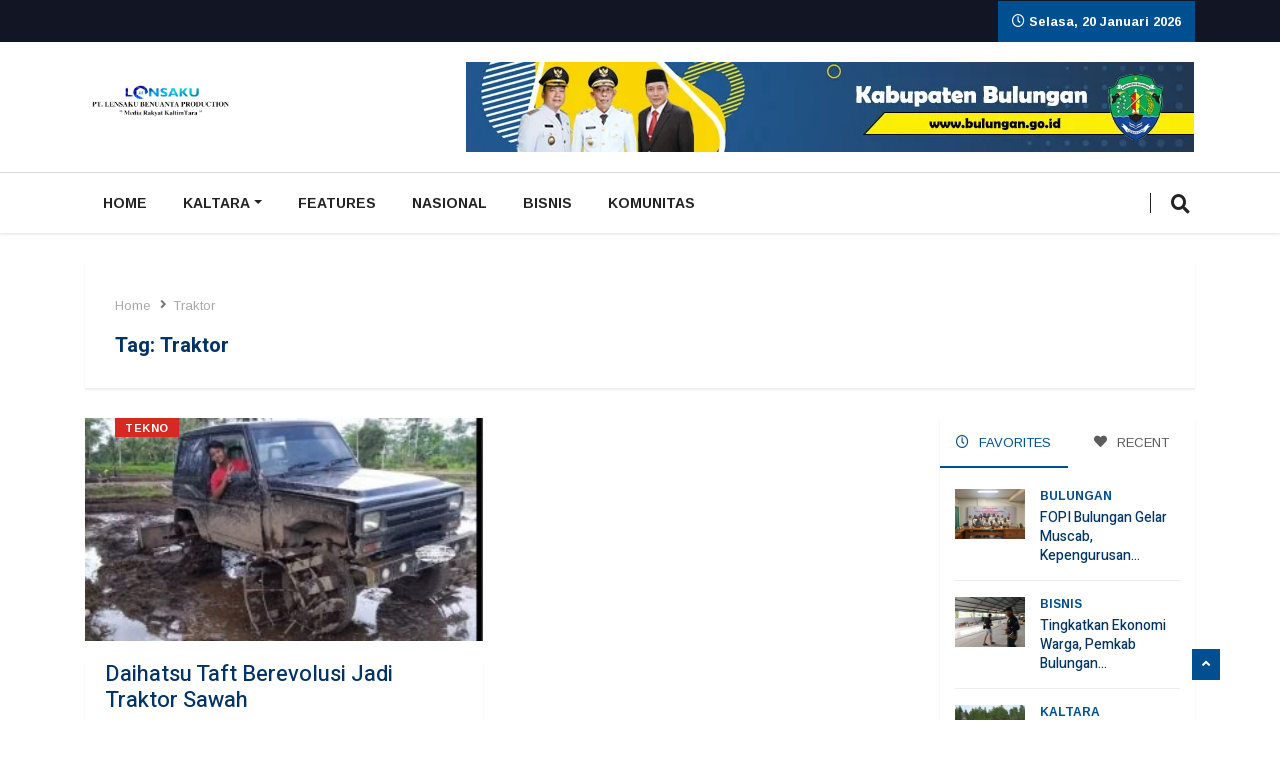

--- FILE ---
content_type: text/html; charset=UTF-8
request_url: https://lensaku.id/tag/traktor/
body_size: 19368
content:
<!DOCTYPE html>
<html lang="id" class="" data-skin="light">

<head>
    <meta charset="UTF-8">
    <meta name="viewport" content="width=device-width, initial-scale=1, maximum-scale=1">
	<title>Traktor &#8211; lensaku.id</title>
<style>
#wpadminbar #wp-admin-bar-wccp_free_top_button .ab-icon:before {
	content: "\f160";
	color: #02CA02;
	top: 3px;
}
#wpadminbar #wp-admin-bar-wccp_free_top_button .ab-icon {
	transform: rotate(45deg);
}
</style>
<meta name='robots' content='max-image-preview:large' />
    <meta name="viewport" content="width=device-width, initial-scale=1, maximum-scale=5">
        <meta name="description" content="lensaku.id - &quot; Media Rakyat Kaltimtara &quot;"/>
    <link rel='dns-prefetch' href='//stats.wp.com' />
<link rel='dns-prefetch' href='//fonts.googleapis.com' />
<link rel='dns-prefetch' href='//www.googletagmanager.com' />
<link rel="alternate" type="application/rss+xml" title="lensaku.id &raquo; Feed" href="https://lensaku.id/feed/" />
<link rel="alternate" type="application/rss+xml" title="lensaku.id &raquo; Umpan Komentar" href="https://lensaku.id/comments/feed/" />
<link rel="alternate" type="application/rss+xml" title="lensaku.id &raquo; Traktor Umpan Tag" href="https://lensaku.id/tag/traktor/feed/" />
<style id='wp-img-auto-sizes-contain-inline-css' type='text/css'>
img:is([sizes=auto i],[sizes^="auto," i]){contain-intrinsic-size:3000px 1500px}
/*# sourceURL=wp-img-auto-sizes-contain-inline-css */
</style>
<style id='wp-emoji-styles-inline-css' type='text/css'>

	img.wp-smiley, img.emoji {
		display: inline !important;
		border: none !important;
		box-shadow: none !important;
		height: 1em !important;
		width: 1em !important;
		margin: 0 0.07em !important;
		vertical-align: -0.1em !important;
		background: none !important;
		padding: 0 !important;
	}
/*# sourceURL=wp-emoji-styles-inline-css */
</style>
<style id='classic-theme-styles-inline-css' type='text/css'>
/*! This file is auto-generated */
.wp-block-button__link{color:#fff;background-color:#32373c;border-radius:9999px;box-shadow:none;text-decoration:none;padding:calc(.667em + 2px) calc(1.333em + 2px);font-size:1.125em}.wp-block-file__button{background:#32373c;color:#fff;text-decoration:none}
/*# sourceURL=/wp-includes/css/classic-themes.min.css */
</style>
<link rel='stylesheet' id='ssb-front-css-css' href='https://lensaku.id/wp-content/plugins/simple-social-buttons/assets/css/front.css?ver=5.1.2' type='text/css' media='all' />
<link rel='stylesheet' id='parent-style-css' href='https://lensaku.id/wp-content/themes/vinkmag/style.css?ver=6.9' type='text/css' media='all' />
<link rel='stylesheet' id='child-style-css' href='https://lensaku.id/wp-content/themes/vinkmag-child/style.css?ver=6.9' type='text/css' media='all' />
<link rel='stylesheet' id='elementor-lazyload-css' href='https://lensaku.id/wp-content/plugins/elementor/assets/css/modules/lazyload/frontend.min.css?ver=3.20.1' type='text/css' media='all' />
<link rel='stylesheet' id='elementor-icons-ekiticons-css' href='https://lensaku.id/wp-content/plugins/elementskit-lite/modules/elementskit-icon-pack/assets/css/ekiticons.css?ver=3.0.6' type='text/css' media='all' />
<link rel='stylesheet' id='vinkmag-fonts-css' href='https://fonts.googleapis.com/css?family=Arimo%3A400%2C400i%2C700%2C700i%7CHeebo%3A400%2C500%2C700%2C800%2C900%7CMerriweather%3A400%2C400i%2C700%2C700i%2C900%2C900i&#038;display=swap&#038;ver=5.0' type='text/css' media='all' />
<link rel='stylesheet' id='bootstrap-css' href='https://lensaku.id/wp-content/themes/vinkmag/assets/css/bootstrap.min.css?ver=5.0' type='text/css' media='all' />
<link rel='stylesheet' id='animate-css' href='https://lensaku.id/wp-content/themes/vinkmag/assets/css/animate.css?ver=5.0' type='text/css' media='all' />
<link rel='stylesheet' id='vinkmag-icon-elementor-css' href='https://lensaku.id/wp-content/themes/vinkmag/assets/css/xs-icons.css?ver=5.0' type='text/css' media='all' />
<link rel='stylesheet' id='mCustomScrollbar-css' href='https://lensaku.id/wp-content/themes/vinkmag/assets/css/jquery.mCustomScrollbar.css?ver=5.0' type='text/css' media='all' />
<link rel='stylesheet' id='magnific-popup-css' href='https://lensaku.id/wp-content/themes/vinkmag/assets/css/magnific-popup.css?ver=5.0' type='text/css' media='all' />
<link rel='stylesheet' id='swiper-css' href='https://lensaku.id/wp-content/plugins/elementor/assets/lib/swiper/v8/css/swiper.min.css?ver=8.4.5' type='text/css' media='all' />
<link rel='stylesheet' id='vinkmag-style-css' href='https://lensaku.id/wp-content/themes/vinkmag/assets/css/style.css?ver=5.0' type='text/css' media='all' />
<style id='vinkmag-style-inline-css' type='text/css'>

        .fonts-loaded body{  }
        
        .fonts-loaded h1,.fonts-loaded h2,.fonts-loaded h3,.fonts-loaded h4,.fonts-loaded h5,
        .fonts-loaded .navbar-container .navbar .nav-item a { 
             
        }

        .fonts-loaded .nav-menu li a,.fonts-loaded .post-cat,.fonts-loaded .post-list-item .nav-tabs li a,.fonts-loaded .ts-social-list li b,
        .fonts-loaded .widgets.ts-social-list-item ul li a b,.fonts-loaded .footer-social li a,.fonts-loaded .ts-cat-title span,
        .fonts-loaded .view-link-btn span { 
            
        }
        .body-inner-content{
          background-color:#ffffff;
          background-image: url();
          background-repeat: no-repeat;
          background-position: top center;
          background-size: cover;
        }

        /* primary background color*/
        .top-bar .top-social li.ts-date,
        .view-link-btn,
        .logo,
        .navbar-style1.navbar-container .navbar .nav-item a.active, 
        .navbar-style1.navbar-container .nav-search-button,
        .ts-title .title-before,
        .owl-dots .owl-dot span,
        #breaking_slider .slider-navigation .swiper-button-prev:hover, #breaking_slider .slider-navigation .swiper-button-next:hover,
        .navbar-container.navbar-style5 .nav-item a.active:before, 
        .navbar-container.navbar-style5 .nav-item a:hover:before,
         .navbar-container.navbar-style5 .nav-item a:focus:before,
        .ts-newslatter .newsletter-form .ts-submit-btn .btn:hover,
        .top-bar .ts-date-item,
        .header-middle.v2,
        .video-slider .post-video .ts-play-btn,
        .top-social li.ts-subscribe,
        .ts-title.title-bg .title-text,
        .ts-title.title-bg .title-after,
        .ts-widget-newsletter,
        .ts-widget-newsletter .newsletter-form .btn:hover,
        .header-standerd,
        .navbar-container.navbar-style2,
        .navbar-container.navbar-style2 .navbar,
        .navbar-style2.navbar-container .nav-search-button,
        .navbar-container.navbar-style3.navbar-dark .nav-item a.active, .navbar-container.navbar-style3.navbar-dark .nav-item a:hover,
        .navbar-container.navbar-style3.navbar-dark .nav-item a:focus,
        .navbar-standerd.navbar-darks .navbar-style5 .xs-navbar .main-menu > li:hover > a, .navbar-standerd.navbar-darks .navbar-style5 .xs-navbar .main-menu > li.active > a,
        .navbar-standerd.navbar-darks .navbar-style5 .xs-navbar .main-menu > li:before,
        .single-post-wrapper .post-meta-info li.share-post a i,
        .widget-title:before,
        .tagcloud a:hover,
         blockquote cite:after,
        .error-page .error-body a,
        .accordion-post-style .card .btn,
        .navbar-container.navbar-style1 .navbar-nav > .current-menu-parent,
        .widgets-newsletter-form .btn.btn-primary,
        .pagination li.active a, .pagination li:hover a,
        .blog-navbar .navbar-container .navbar .main-menu .nav-item > a.active,
        .blog-navbar .navbar-container.navbar-style5 .main-menu > li.current-menu-item > a:before,
        .blog-navbar .navbar-container .navbar .main-menu .nav-item > a:hover,
        .btn.btn-primary,
        .navbar-standerd.nav-bg-white .navbar-style5 .navbar .main-menu .nav-item > a.active,
        .navbar-standerd.nav-bg-white .navbar-style5 .navbar .main-menu > .nav-item > a:hover,
        .post-content-loading a:hover,
        .instagram-area .follow-btn-area .btn:hover,
        .post-list-item .nav-tabs li a::before,
        .ts-search-form .vinkmag-serach:before, .xs-search-form-submit,
        .xs-review-overview-list.custom-rat .xs-overview-percentage .data-rat .xs-percentange .percentange_check,
        .view-review-list .xs-review-rattting.xs-percentange .percentange_check,
        .public-xs-review-box .xs-save-button button,
        .featured-tab-item .featured-tab-post > li a.active .post-content,
        .featured-tab-item .featured-tab-post > li a.active:before,
        .woocommerce ul.products li.product .button,.woocommerce ul.products li.product .added_to_cart,
        .post-meta-info .share-post,
        .navbar-standerd.navbar-darks .navbar-style5 .ekit-menu-simple>li.current-menu-parent>a,
         .navbar-standerd.navbar-darks .navbar-style5 .ekit-menu-simple>li.current-menu-item>a,
        .navbar-standerd.navbar-darks .navbar-style5 .ekit-menu-simple>li>a:before,
        .woocommerce nav.woocommerce-pagination ul li a:focus, 
        .woocommerce nav.woocommerce-pagination ul li a:hover, 
        .woocommerce nav.woocommerce-pagination ul li span.current,
        .woocommerce #respond input#submit.alt, .woocommerce a.button.alt, 
        .woocommerce button.button.alt, .woocommerce input.button.alt,
        .sponsor-web-link a:hover i, .woocommerce .widget_price_filter .ui-slider .ui-slider-range, 
        .woocommerce span.onsale,
        .ts-grid-box .swiper-pagination-popular-post .swiper-pagination-bullet,
         .navbar-container.navbar-style1 .ekit-megamenu-holder .ekit-menu > li.current-menu-parent > a,
         .navbar-container.navbar-style1 .ekit-megamenu-holder .ekit-menu > li:hover > a {
            background-color: #005091;
        }

        /* primary color*/
        .breaking-title,
        .ts-top-nav li a:hover,
        .post-title a:hover,
        .swiper-button-prev,
        .swiper-button-next,
        .watch-post .post-list-box .post-title:hover,
        a:hover,
        .single-post a,
        .navbar-container .navbar .nav-item .dropdown-menu .dropdown-item.active, 
        .navbar-container .navbar .nav-item .dropdown-menu .dropdown-item:hover, 
        .navbar-container .navbar .nav-item .dropdown-menu .dropdown-item:focus,
        .ts-overlay-style .overlay-post-content .post-meta-info li.active,
        .navbar-container.navbar-style5 .nav-item a.active, 
        .navbar-container.navbar-style5 .nav-item a:hover, 
        .navbar-container.navbar-style5 .nav-item a:focus,
        .post-meta-info li.active, 
        .post-video .post-video-content .post-meta-info li.active, 
        .navbar-container.navbar-style3 .nav-item a.active, 
        .navbar-container.navbar-style3 .nav-item a:hover, 
        .navbar-container.navbar-style3 .nav-item a:focus, 
        .post-navigation .post-previous:hover span, .post-navigation .post-next:hover span, .breadcrumb li, 
         .woocommerce ul.products li.product .price, 
         .woocommerce ul.products li.product .woocommerce-loop-product__title,
         .single-post a,
         .navbar-container .navbar .main-menu .nav-item .dropdown-menu > li > .dropdown-item:hover,
         .widgets ul li a:hover,
         .ts-overlay-style .overlay-post-content .post-meta-info li a:hover, 
         .post-list-item .nav-tabs li a.active {
           color: #005091;
        }

        /* primary dark color*/
        .top-bar.v2,
        .ts-widget-newsletter .newsletter-form .btn,.navbar-container.navbar-style2 .nav-item a.active, .navbar-container.navbar-style2 .nav-item a:hover,
         .navbar-container.navbar-style2 .nav-item a:focus,.widgets-newsletter-form .btn.btn-primary:hover, 
         .woocommerce ul.products li.product .added_to_cart:hover, .woocommerce #respond input#submit.alt:hover, .woocommerce a.button.alt:hover, .woocommerce button.button.alt:hover, .woocommerce input.button.alt:hover,.woocommerce .widget_price_filter .ui-slider .ui-slider-handle {
           background-color: #00138e;
        }
        .woocommerce ul.products li.product .woocommerce-loop-product__title:hover{
            color: #00138e;
        }
        .menu-toggler{
            background-color: #00138e !important;

        }
        .dark-themes .body-inner-content {
            background-color: #00138e;
        }
        /* border color*/
        .tagcloud a:hover,
        .ts-tranding-post .slider-indicators .swiper-slide-thumb-active {
           border-color:#005091;
        }


        /*--------------- title color----------------*/
        .post-title,
        .post-title a,
        .entry-title,
        .entry-title a,
        .elementor-widget-wp-widget-archives ul li a,
        .recent-posts-widget ul li .post-info,
        .ts-title,
        .widget-title,
        body.single-post .post-title a,
        .post-navigation a span,
        h1, h2, h3, h4, h5, h6 {
            color: #003366;
        }

        /*--------------- for dark theme ----------------*/
    
        .dark-themes .ts-grid-box, .dark-themes .archive .category-layout-1 .ts-grid-box.ts-grid-content,
         .dark-themes.archive .category-layout-2 .ts-grid-box.ts-grid-content, 
         .dark-themes.archive .category-layout-3 .ts-grid-box.ts-grid-content, 
         .dark-themes .vinkmag-masonary-grid .card-columns .card, .dark-themes .post-list-item,
          .dark-themes .breadcrumb, .dark-themes .post-content-box .post-content, 
        .dark-themes .featured-tab-item .featured-tab-post .post-content,
        .dark-themes .ts-breaking-news,
        .dark-themes .navbar-style1.navbar-container .navbar,
        .dark-themes .ts-tranding-post .slider-indicators .post-content,
        .dark-themes .ts-newslatter,
        .dark-themes .ts-footer-social-list,
        .dark-themes .top-bar,
        .dark-themes .input-group-append,
        .dark-themes .ts-grid-item-2.ts-grid-content,
        .dark-themes .navbar-standerd.navbar-darks .navbar-style5 .xs-navbar{
            background: #1f1f1f;
        }
        .dark-themes .post-title, .dark-themes .post-title a,
        .dark-themes .entry-title, .dark-themes .entry-title a,
        .dark-themes .elementor-widget-wp-widget-archives ul li a, 
        .dark-themes .recent-posts-widget ul li .post-info, .dark-themes .ts-title, 
        .dark-themes .widget-title, .dark-themes h1, .dark-themes h2, .dark-themes h3,
        .dark-themes h4, .dark-themes h5, .dark-themes h6,
        .dark-themes .post-list-item .nav-tabs li a.active,
        .dark-themes body.single-post .post-title a,
        .dark-themes .post-navigation a span,
        .dark-themes .recent-posts-widget ul li .post-info .entry-title a{
            color: #ffffff;
        }
        .dark-themes .single-post-wrapper p, .dark-themes body,
        .dark-themes p, 
        .dark-themes .widgets ul li a,
        .dark-themes .apsc-theme-2 .apsc-each-profile a .apsc-inner-block .apsc-count,
        .dark-themes .entry-content ul li, .dark-themes .post-meta-info li.author a,
        .dark-themes .breadcrumb li a, .dark-themes .post-content p, 
        .dark-themes .tagcloud strong,
        .dark-themes .post-meta-info li,
        .dark-themes .ts-breaking-news p a{
            color: #1f1f1f;
        }
        .dark-themes .ts-tranding-post .slider-indicators{
            background: #1f1f1f;
        }
       
    
        
/*# sourceURL=vinkmag-style-inline-css */
</style>
<link rel='stylesheet' id='vinkmag-blog-css' href='https://lensaku.id/wp-content/themes/vinkmag/assets/css/blog.css?ver=5.0' type='text/css' media='all' />
<link rel='stylesheet' id='vinkmag-responsive-css' href='https://lensaku.id/wp-content/themes/vinkmag/assets/css/responsive.css?ver=5.0' type='text/css' media='all' />
<link rel='stylesheet' id='csf-google-web-fonts-css' href='//fonts.googleapis.com/css?family=Arimo:regular%7CHeebo:500&#038;display=swap' type='text/css' media='all' />
<link rel='stylesheet' id='ekit-widget-styles-css' href='https://lensaku.id/wp-content/plugins/elementskit-lite/widgets/init/assets/css/widget-styles.css?ver=3.0.6' type='text/css' media='all' />
<link rel='stylesheet' id='ekit-responsive-css' href='https://lensaku.id/wp-content/plugins/elementskit-lite/widgets/init/assets/css/responsive.css?ver=3.0.6' type='text/css' media='all' />
<script type="text/javascript" src="https://lensaku.id/wp-content/plugins/simple-social-buttons/assets/js/frontend-blocks.js?ver=5.1.2" id="ssb-blocks-front-js-js"></script>
<script type="text/javascript" src="https://lensaku.id/wp-includes/js/jquery/jquery.min.js?ver=3.7.1" id="jquery-core-js"></script>
<script type="text/javascript" src="https://lensaku.id/wp-includes/js/jquery/jquery-migrate.min.js?ver=3.4.1" id="jquery-migrate-js"></script>
<script type="text/javascript" id="ssb-front-js-js-extra">
/* <![CDATA[ */
var SSB = {"ajax_url":"https://lensaku.id/wp-admin/admin-ajax.php","fb_share_nonce":"e91ea69862"};
//# sourceURL=ssb-front-js-js-extra
/* ]]> */
</script>
<script type="text/javascript" src="https://lensaku.id/wp-content/plugins/simple-social-buttons/assets/js/front.js?ver=5.1.2" id="ssb-front-js-js"></script>
<script type="text/javascript" src="https://lensaku.id/wp-content/plugins/wp-ultimate-review/assets/public/script/content-page.js?ver=2.3.1" id="wur_review_content_script-js"></script>
<link rel="https://api.w.org/" href="https://lensaku.id/wp-json/" /><link rel="alternate" title="JSON" type="application/json" href="https://lensaku.id/wp-json/wp/v2/tags/197" /><link rel="EditURI" type="application/rsd+xml" title="RSD" href="https://lensaku.id/xmlrpc.php?rsd" />
<meta name="generator" content="WordPress 6.9" />
<meta name="generator" content="Site Kit by Google 1.170.0" /> <style media="screen">

		.simplesocialbuttons.simplesocialbuttons_inline .ssb-fb-like {
	  margin: ;
	}
		 /*inline margin*/
	
		.simplesocialbuttons.simplesocialbuttons_inline.simplesocial-simple-round button{
	  margin: ;
	}
	
	
	
	
	
			 /*margin-digbar*/

	
	
	
	
	
	
	
</style>

<!-- Open Graph Meta Tags generated by Simple Social Buttons 5.1.2 -->
<meta property="og:title" content="Daihatsu Taft Berevolusi Jadi Traktor Sawah - lensaku.id" />
<meta property="og:description" content="Lensaku.ID - Daihatsu Taft identik dengan sebuah mobil yang kerap melibas medan terjal. Dengan bodi yang gagah, pastinya pengendara akan pede saat melibas jalanan terjal.

Namun, tak banyak dari pemilik Daihatsu Taft melakukan modifikasi agar terlihat lebih mewah dan kekar. Biasanya mereka mengubah pada bagian kaki-kakinya untuk membuat mobil tampak kekar.

Tapi, bagaimana jika melihat modifikasi Daihatsu Taft yang satu ini. Pasti banyak yang berpikir" />
<meta property="og:url" content="https://lensaku.id/2021/01/09/daihatsu-taft-berevolusi-jadi-traktor-sawah/" />
<meta property="og:site_name" content="lensaku.id" />
<meta property="og:image" content="https://lensaku.id/wp-content/uploads/2021/01/Daihatsu-Taft.jpg" />
<meta name="twitter:card" content="summary_large_image" />
<meta name="twitter:description" content="Lensaku.ID - Daihatsu Taft identik dengan sebuah mobil yang kerap melibas medan terjal. Dengan bodi yang gagah, pastinya pengendara akan pede saat melibas jalanan terjal.

Namun, tak banyak dari pemilik Daihatsu Taft melakukan modifikasi agar terlihat lebih mewah dan kekar. Biasanya mereka mengubah pada bagian kaki-kakinya untuk membuat mobil tampak kekar.

Tapi, bagaimana jika melihat modifikasi Daihatsu Taft yang satu ini. Pasti banyak yang berpikir" />
<meta name="twitter:title" content="Daihatsu Taft Berevolusi Jadi Traktor Sawah - lensaku.id" />
<meta property="twitter:image" content="https://lensaku.id/wp-content/uploads/2021/01/Daihatsu-Taft.jpg" />
	<style>img#wpstats{display:none}</style>
		<meta name="google-site-verification" content="AzOy5MbPp4pojtDC5NCbCN87igIHhj0rq22qO5GVgO8"><meta name="generator" content="Elementor 3.20.1; features: e_optimized_assets_loading, e_optimized_css_loading, e_font_icon_svg, additional_custom_breakpoints, block_editor_assets_optimize, e_image_loading_optimization; settings: css_print_method-external, google_font-enabled, font_display-auto">
<style type="text/css">body{font-family:"Arimo";color:;font-style:regular;line-height:px;letter-spacing:px;}h1,h2,h3,h4,h5,h6{font-family:"Heebo";color:;font-style:500;font-size:15px;line-height:px;letter-spacing:px;}</style><style id='global-styles-inline-css' type='text/css'>
:root{--wp--preset--aspect-ratio--square: 1;--wp--preset--aspect-ratio--4-3: 4/3;--wp--preset--aspect-ratio--3-4: 3/4;--wp--preset--aspect-ratio--3-2: 3/2;--wp--preset--aspect-ratio--2-3: 2/3;--wp--preset--aspect-ratio--16-9: 16/9;--wp--preset--aspect-ratio--9-16: 9/16;--wp--preset--color--black: #000000;--wp--preset--color--cyan-bluish-gray: #abb8c3;--wp--preset--color--white: #ffffff;--wp--preset--color--pale-pink: #f78da7;--wp--preset--color--vivid-red: #cf2e2e;--wp--preset--color--luminous-vivid-orange: #ff6900;--wp--preset--color--luminous-vivid-amber: #fcb900;--wp--preset--color--light-green-cyan: #7bdcb5;--wp--preset--color--vivid-green-cyan: #00d084;--wp--preset--color--pale-cyan-blue: #8ed1fc;--wp--preset--color--vivid-cyan-blue: #0693e3;--wp--preset--color--vivid-purple: #9b51e0;--wp--preset--gradient--vivid-cyan-blue-to-vivid-purple: linear-gradient(135deg,rgb(6,147,227) 0%,rgb(155,81,224) 100%);--wp--preset--gradient--light-green-cyan-to-vivid-green-cyan: linear-gradient(135deg,rgb(122,220,180) 0%,rgb(0,208,130) 100%);--wp--preset--gradient--luminous-vivid-amber-to-luminous-vivid-orange: linear-gradient(135deg,rgb(252,185,0) 0%,rgb(255,105,0) 100%);--wp--preset--gradient--luminous-vivid-orange-to-vivid-red: linear-gradient(135deg,rgb(255,105,0) 0%,rgb(207,46,46) 100%);--wp--preset--gradient--very-light-gray-to-cyan-bluish-gray: linear-gradient(135deg,rgb(238,238,238) 0%,rgb(169,184,195) 100%);--wp--preset--gradient--cool-to-warm-spectrum: linear-gradient(135deg,rgb(74,234,220) 0%,rgb(151,120,209) 20%,rgb(207,42,186) 40%,rgb(238,44,130) 60%,rgb(251,105,98) 80%,rgb(254,248,76) 100%);--wp--preset--gradient--blush-light-purple: linear-gradient(135deg,rgb(255,206,236) 0%,rgb(152,150,240) 100%);--wp--preset--gradient--blush-bordeaux: linear-gradient(135deg,rgb(254,205,165) 0%,rgb(254,45,45) 50%,rgb(107,0,62) 100%);--wp--preset--gradient--luminous-dusk: linear-gradient(135deg,rgb(255,203,112) 0%,rgb(199,81,192) 50%,rgb(65,88,208) 100%);--wp--preset--gradient--pale-ocean: linear-gradient(135deg,rgb(255,245,203) 0%,rgb(182,227,212) 50%,rgb(51,167,181) 100%);--wp--preset--gradient--electric-grass: linear-gradient(135deg,rgb(202,248,128) 0%,rgb(113,206,126) 100%);--wp--preset--gradient--midnight: linear-gradient(135deg,rgb(2,3,129) 0%,rgb(40,116,252) 100%);--wp--preset--font-size--small: 13px;--wp--preset--font-size--medium: 20px;--wp--preset--font-size--large: 36px;--wp--preset--font-size--x-large: 42px;--wp--preset--spacing--20: 0.44rem;--wp--preset--spacing--30: 0.67rem;--wp--preset--spacing--40: 1rem;--wp--preset--spacing--50: 1.5rem;--wp--preset--spacing--60: 2.25rem;--wp--preset--spacing--70: 3.38rem;--wp--preset--spacing--80: 5.06rem;--wp--preset--shadow--natural: 6px 6px 9px rgba(0, 0, 0, 0.2);--wp--preset--shadow--deep: 12px 12px 50px rgba(0, 0, 0, 0.4);--wp--preset--shadow--sharp: 6px 6px 0px rgba(0, 0, 0, 0.2);--wp--preset--shadow--outlined: 6px 6px 0px -3px rgb(255, 255, 255), 6px 6px rgb(0, 0, 0);--wp--preset--shadow--crisp: 6px 6px 0px rgb(0, 0, 0);}:where(.is-layout-flex){gap: 0.5em;}:where(.is-layout-grid){gap: 0.5em;}body .is-layout-flex{display: flex;}.is-layout-flex{flex-wrap: wrap;align-items: center;}.is-layout-flex > :is(*, div){margin: 0;}body .is-layout-grid{display: grid;}.is-layout-grid > :is(*, div){margin: 0;}:where(.wp-block-columns.is-layout-flex){gap: 2em;}:where(.wp-block-columns.is-layout-grid){gap: 2em;}:where(.wp-block-post-template.is-layout-flex){gap: 1.25em;}:where(.wp-block-post-template.is-layout-grid){gap: 1.25em;}.has-black-color{color: var(--wp--preset--color--black) !important;}.has-cyan-bluish-gray-color{color: var(--wp--preset--color--cyan-bluish-gray) !important;}.has-white-color{color: var(--wp--preset--color--white) !important;}.has-pale-pink-color{color: var(--wp--preset--color--pale-pink) !important;}.has-vivid-red-color{color: var(--wp--preset--color--vivid-red) !important;}.has-luminous-vivid-orange-color{color: var(--wp--preset--color--luminous-vivid-orange) !important;}.has-luminous-vivid-amber-color{color: var(--wp--preset--color--luminous-vivid-amber) !important;}.has-light-green-cyan-color{color: var(--wp--preset--color--light-green-cyan) !important;}.has-vivid-green-cyan-color{color: var(--wp--preset--color--vivid-green-cyan) !important;}.has-pale-cyan-blue-color{color: var(--wp--preset--color--pale-cyan-blue) !important;}.has-vivid-cyan-blue-color{color: var(--wp--preset--color--vivid-cyan-blue) !important;}.has-vivid-purple-color{color: var(--wp--preset--color--vivid-purple) !important;}.has-black-background-color{background-color: var(--wp--preset--color--black) !important;}.has-cyan-bluish-gray-background-color{background-color: var(--wp--preset--color--cyan-bluish-gray) !important;}.has-white-background-color{background-color: var(--wp--preset--color--white) !important;}.has-pale-pink-background-color{background-color: var(--wp--preset--color--pale-pink) !important;}.has-vivid-red-background-color{background-color: var(--wp--preset--color--vivid-red) !important;}.has-luminous-vivid-orange-background-color{background-color: var(--wp--preset--color--luminous-vivid-orange) !important;}.has-luminous-vivid-amber-background-color{background-color: var(--wp--preset--color--luminous-vivid-amber) !important;}.has-light-green-cyan-background-color{background-color: var(--wp--preset--color--light-green-cyan) !important;}.has-vivid-green-cyan-background-color{background-color: var(--wp--preset--color--vivid-green-cyan) !important;}.has-pale-cyan-blue-background-color{background-color: var(--wp--preset--color--pale-cyan-blue) !important;}.has-vivid-cyan-blue-background-color{background-color: var(--wp--preset--color--vivid-cyan-blue) !important;}.has-vivid-purple-background-color{background-color: var(--wp--preset--color--vivid-purple) !important;}.has-black-border-color{border-color: var(--wp--preset--color--black) !important;}.has-cyan-bluish-gray-border-color{border-color: var(--wp--preset--color--cyan-bluish-gray) !important;}.has-white-border-color{border-color: var(--wp--preset--color--white) !important;}.has-pale-pink-border-color{border-color: var(--wp--preset--color--pale-pink) !important;}.has-vivid-red-border-color{border-color: var(--wp--preset--color--vivid-red) !important;}.has-luminous-vivid-orange-border-color{border-color: var(--wp--preset--color--luminous-vivid-orange) !important;}.has-luminous-vivid-amber-border-color{border-color: var(--wp--preset--color--luminous-vivid-amber) !important;}.has-light-green-cyan-border-color{border-color: var(--wp--preset--color--light-green-cyan) !important;}.has-vivid-green-cyan-border-color{border-color: var(--wp--preset--color--vivid-green-cyan) !important;}.has-pale-cyan-blue-border-color{border-color: var(--wp--preset--color--pale-cyan-blue) !important;}.has-vivid-cyan-blue-border-color{border-color: var(--wp--preset--color--vivid-cyan-blue) !important;}.has-vivid-purple-border-color{border-color: var(--wp--preset--color--vivid-purple) !important;}.has-vivid-cyan-blue-to-vivid-purple-gradient-background{background: var(--wp--preset--gradient--vivid-cyan-blue-to-vivid-purple) !important;}.has-light-green-cyan-to-vivid-green-cyan-gradient-background{background: var(--wp--preset--gradient--light-green-cyan-to-vivid-green-cyan) !important;}.has-luminous-vivid-amber-to-luminous-vivid-orange-gradient-background{background: var(--wp--preset--gradient--luminous-vivid-amber-to-luminous-vivid-orange) !important;}.has-luminous-vivid-orange-to-vivid-red-gradient-background{background: var(--wp--preset--gradient--luminous-vivid-orange-to-vivid-red) !important;}.has-very-light-gray-to-cyan-bluish-gray-gradient-background{background: var(--wp--preset--gradient--very-light-gray-to-cyan-bluish-gray) !important;}.has-cool-to-warm-spectrum-gradient-background{background: var(--wp--preset--gradient--cool-to-warm-spectrum) !important;}.has-blush-light-purple-gradient-background{background: var(--wp--preset--gradient--blush-light-purple) !important;}.has-blush-bordeaux-gradient-background{background: var(--wp--preset--gradient--blush-bordeaux) !important;}.has-luminous-dusk-gradient-background{background: var(--wp--preset--gradient--luminous-dusk) !important;}.has-pale-ocean-gradient-background{background: var(--wp--preset--gradient--pale-ocean) !important;}.has-electric-grass-gradient-background{background: var(--wp--preset--gradient--electric-grass) !important;}.has-midnight-gradient-background{background: var(--wp--preset--gradient--midnight) !important;}.has-small-font-size{font-size: var(--wp--preset--font-size--small) !important;}.has-medium-font-size{font-size: var(--wp--preset--font-size--medium) !important;}.has-large-font-size{font-size: var(--wp--preset--font-size--large) !important;}.has-x-large-font-size{font-size: var(--wp--preset--font-size--x-large) !important;}
/*# sourceURL=global-styles-inline-css */
</style>
</head>
<body class="archive tag tag-traktor tag-197 wp-custom-logo wp-theme-vinkmag wp-child-theme-vinkmag-child none body-inner-content box-shadow-enebled sidebar-active e-lazyload elementor-default elementor-kit-14828">
<div id="preloader" class="hidden">
    <div class="spinner">
        <div class="double-bounce1"></div>
        <div class="double-bounce2"></div>
    </div>
    <div class="preloader-cancel-btn-wraper">
        <a href="" class="btn btn-primary preloader-cancel-btn">
			Cancel Preloader        </a>
    </div>
</div>

    <!-- top bar start -->
    <section class="top-bar bg-dark-item">
        <div class="container">
            <div class="row">
                <div class="col-lg-7 align-self-center md-center-item">

                                    </div>
                <!-- end col-->

                <div class="col-lg-5 text-right align-self-center">
                    <ul class="top-social">
                        <li>
                                                            <a href="http://facebook.com/xpeedstudio/">
                                    <i class="fa fa-facebook"></i>
                                </a>
                                                            <a href="https://twitter.com/xpeedstudio">
                                    <i class="fa fa-twitter"></i>
                                </a>
                                                            <a href="#">
                                    <i class="fa fa-linkedin"></i>
                                </a>
                                                            <a href="https://plus.google.com/111082030153424480495">
                                    <i class="fa fa-google-plus"></i>
                                </a>
                                                    </li>
                        <li class="ts-date">
                            <i class="xsicon xsicon-clock"></i>
                            Selasa, 20 Januari 2026                        </li>
                    </ul>
                </div>
                <!--end col -->
            </div>
            <!-- end row -->
        </div>
    </section>
    <!-- end top bar-->


<!-- ad banner start -->
<section class="header-middle header-white">
    <div class="container">
        <div class="row">
            <div class="col-md-4 align-self-center">
                <div class="header-logo xs-center">
                                                            <a rel='home' href="https://lensaku.id/">
                                                    <img loading="lazy" width="150" height="75" loading="lazy" class="img-fluid"
                                 src="https://lensaku.id/wp-content/uploads/2024/01/cropped-ei_1706430941382-removebg-preview-1.png"
                                 alt="lensaku.id">
                                            </a>
                                    </div>
            </div>
                            <div class="col-md-8 align-self-center">
                    <div class="banner-img">
                                    <a href="https://lensaku.id/wp-content/uploads/2025/05/728X90-HEADER-PEMPROV-2025-1536x190-1.jpg">
                <img class="img-fluid" src="https://lensaku.id/wp-content/uploads/2025/05/bannerwebbulungan2025.jpg"
                     alt="vinkmag ads">
            </a>
                                </div>
                </div>
                <!-- col end -->
                    </div>
        <!-- row  end -->
    </div>
    <!-- container end -->
</section>


<!-- header nav start-->
<header class="navbar-standerd nav-bg-white">
    <div id="navbar-main-container"
     class="navbar-container navbar-style5 navbar-fixed">
    <div class="container">
        <nav class="navbar navbar-light xs-navbar navbar-expand-lg">

            <button class="navbar-toggler" type="button" data-toggle="collapse" data-target="#primary-nav"
                    aria-controls="primary-nav" aria-expanded="false"
                    aria-label="Toggle navigation">
                <span class="navbar-toggler-icon"></span>
            </button>

            <div id="primary-nav" class="collapse navbar-collapse"><ul id="main-menu" class="navbar-nav  main-menu"><li id="menu-item-17093" class="menu-item menu-item-type-custom menu-item-object-custom menu-item-17093 nav-item"><a href="/" class="nav-link">Home</a></li>
<li id="menu-item-4456" class="menu-item menu-item-type-custom menu-item-object-custom menu-item-has-children menu-item-4456 nav-item dropdown"><a href="#" class="nav-link dropdown-toggle" data-toggle="dropdown">Kaltara</a>
<ul class="dropdown-menu">
	<li id="menu-item-4397" class="menu-item menu-item-type-taxonomy menu-item-object-category menu-item-4397 nav-item"><a href="https://lensaku.id/category/kaltara/bulungan/" class=" dropdown-item">Bulungan</a>	<li id="menu-item-4401" class="menu-item menu-item-type-taxonomy menu-item-object-category menu-item-4401 nav-item"><a href="https://lensaku.id/category/kaltara/tarakan/" class=" dropdown-item">Tarakan</a>	<li id="menu-item-5655" class="menu-item menu-item-type-taxonomy menu-item-object-category menu-item-5655 nav-item"><a href="https://lensaku.id/category/berau/" class=" dropdown-item">Berau</a>	<li id="menu-item-4400" class="menu-item menu-item-type-taxonomy menu-item-object-category menu-item-4400 nav-item"><a href="https://lensaku.id/category/kaltara/tana-tidung/" class=" dropdown-item">Tana Tidung</a>	<li id="menu-item-16856" class="menu-item menu-item-type-post_type menu-item-object-page menu-item-has-children menu-item-16856 nav-item dropdown"><a href="https://lensaku.id/tentang-kami/" class=" dropdown-item" data-toggle="dropdown">Tentang Kami</a>
	<ul class="dropdown-menu">
		<li id="menu-item-16855" class="menu-item menu-item-type-post_type menu-item-object-page menu-item-16855 nav-item"><a href="https://lensaku.id/kontak/" class=" dropdown-item">Kontak</a>		<li id="menu-item-16852" class="menu-item menu-item-type-post_type menu-item-object-page menu-item-16852 nav-item"><a href="https://lensaku.id/pedoman-pemberitaan-media-siber/" class=" dropdown-item">Pedoman Pemberitaan Media Siber</a>		<li id="menu-item-16857" class="menu-item menu-item-type-post_type menu-item-object-page menu-item-16857 nav-item"><a href="https://lensaku.id/redaksi/" class=" dropdown-item">Redaksi</a>	</ul>
	<li id="menu-item-4398" class="menu-item menu-item-type-taxonomy menu-item-object-category menu-item-4398 nav-item"><a href="https://lensaku.id/category/kaltara/malinau/" class=" dropdown-item">Malinau</a>	<li id="menu-item-4399" class="menu-item menu-item-type-taxonomy menu-item-object-category menu-item-4399 nav-item"><a href="https://lensaku.id/category/kaltara/nunukan/" class=" dropdown-item">Nunukan</a></ul>
</li>
<li id="menu-item-17174" class="menu-item menu-item-type-custom menu-item-object-custom menu-item-17174 nav-item"><a href="#" class="nav-link">Features</a></li>
<li id="menu-item-4244" class="menu-item menu-item-type-taxonomy menu-item-object-category menu-item-4244 nav-item"><a href="https://lensaku.id/category/nasional/" class="nav-link">Nasional</a></li>
<li id="menu-item-4246" class="menu-item menu-item-type-taxonomy menu-item-object-category menu-item-4246 nav-item"><a href="https://lensaku.id/category/bisnis/" class="nav-link">Bisnis</a></li>
<li id="menu-item-4406" class="menu-item menu-item-type-taxonomy menu-item-object-category menu-item-4406 nav-item"><a href="https://lensaku.id/category/komunitas/" class="nav-link">Komunitas</a></li>
</ul></div>        </nav>

                    <ul id="right-menu-element" class="right-menu align-to-right">
                                    <li>
                        <a class="nav-search-button header-search-btn-toggle" href="#">
                            <i class="xsicon xsicon-search"></i>
                        </a>
                    </li>
                            </ul>
        
        
	<form  method="get" action="https://lensaku.id/" class="vinkmag-serach">
        <span class="xs-search-form-submit"><i class="fa fa-search"></i></span>
		<div class="input-group">
			<input class="form-control text-center" type="search" name="s" placeholder="Type and hit ENTER" value="">
			<div class="input-group-append">
				<span class="nav-search-close-button header-search-btn-toggle d-none" tabindex="0">✕</span>
			</div>
		</div>
	</form>
	    </div>
</div></header>
<!-- header nav end-->

<!-- post wraper start-->
<section class="block-wrapper mt-15 category-layout-3">
    <div class="container">
        <div class="mb-30">
            <div class="ts-grid-box">
                <ol class="ts-breadcrumb"><li><a href="https://lensaku.id">Home</a></li> <li>Traktor</li></ol>                <div class="clearfix entry-cat-header">
    <h2 class="ts-title float-left">
        Tag: <span>Traktor</span>    </h2>
    <ul class="ts-category-list float-right">
    </ul></div>            </div>
        </div>

        <div class="row">
            <div class="col-lg-9">
                
                    <div class="row">
                                                    <div class="col-md-6 mb-30">
                                <div class="grid-md post-8250 post type-post status-publish format-standard has-post-thumbnail hentry category-tekno tag-daihatsu tag-petani tag-sawah tag-traktor">
                                    <div class="ts-grid-box ts-grid-content grid-no-shadow">
                <a 
            class="post-cat" 
            href="https://lensaku.id/category/tekno/"
            style="color:#ffffff; background-color:#d72924; border-left-color:#d72924"
            >
            Tekno        </a>
        <div class="ts-post-thumb">
        <a href="https://lensaku.id/2021/01/09/daihatsu-taft-berevolusi-jadi-traktor-sawah/">
            <img width="185" height="104" src="https://lensaku.id/wp-content/uploads/2021/01/Daihatsu-Taft.jpg" class="attachment-185x170 size-185x170" alt="Daihatsu Taft Berevolusi Jadi Traktor Sawah" decoding="async" srcset="https://lensaku.id/wp-content/uploads/2021/01/Daihatsu-Taft.jpg 653w, https://lensaku.id/wp-content/uploads/2021/01/Daihatsu-Taft-300x168.jpg 300w" sizes="(max-width: 185px) 100vw, 185px" />        </a> 
    </div>

    <div class="post-content">

        <h3 class="post-title">
            <a href="https://lensaku.id/2021/01/09/daihatsu-taft-berevolusi-jadi-traktor-sawah/">Daihatsu Taft Berevolusi Jadi Traktor Sawah</a>
        </h3>
        <ul class="post-meta-info">
                                        <li>
                    <i class="xsicon xsicon-clock"></i>Sabtu, 9 Januari 2021                </li>
            
                            <li class="active">
                    <i class="xsicon xsicon-gripfire"></i>
                    479                </li>
            
        </ul>

                            <p>
                Lensaku.ID - Daihatsu Taft&nbsp;identik dengan sebuah mobil yang kerap melibas medan terjal. Dengan bodi yang gagah, pastinya pengendara akan pede saat melibas jalanan terjal. Namun, tak banyak dari pemilik Daihatsu Taft melakukan&nbsp;modifikasi&nbsp;agar terlihat lebih mewah            </p>
        
    </div>
</div>                                </div>
                            </div>
                                            </div>
                    
                
            </div>
            <div class="col-lg-3">
                <div class="right-sidebar">
                    <div id="sidebar-right" class="right-sidebar">
    <div id="vinkmag_latest_post_tab_widget-3" class="widgets ts-grid-box vinkmag_latest_post_tab_widget">		 
	  
		 <div class="post-list-item widgets grid-no-shadow">
			 <ul class="nav nav-tabs" role="tablist">
				 <li role="presentation">
					 <a class="active" href="#home" aria-controls="home" role="tab" data-toggle="tab">
						 <i class="xsicon xsicon-clock"></i>
						 FAVORITES					 </a>
				 </li>
				 <li role="presentation">
					 <a href="#profile" aria-controls="profile" role="tab" data-toggle="tab">
						 <i class="xsicon xsicon-heart"></i>
						 RECENT					 </a>
				 </li>
			 </ul>
			 <div class="tab-content">
				 <div role="tabpanel" class="tab-pane active ts-grid-box post-tab-list" id="home">
				 					 						 <div class="post-content media">    
							 <img 
								 class="d-flex sidebar-img" 
								 src="https://lensaku.id/wp-content/uploads/2026/01/IMG-20260119-WA0002.jpg" 
								 alt="FOPI Bulungan Gelar Muscab, Kepengurusan Baru Targetkan 10 Emas di Porprov Kaltara 2026">
							 <div class="media-body">
								 <span class="post-tag">
								 								 <a 
									 href="https://lensaku.id/category/kaltara/bulungan/"
									 style="color:#005091"
									 >
									 Bulungan								 </a>
								 </span>
								 <h4 class="post-title">
								 <a href="https://lensaku.id/2026/01/19/fopi-bulungan-gelar-muscab-kepengurusan-baru-targetkan-10-emas-di-porprov-kaltara-2026/">FOPI Bulungan Gelar Muscab, Kepengurusan...</a>
								 </h4>
							 </div>
						 </div>
					 						 <div class="post-content media">    
							 <img 
								 class="d-flex sidebar-img" 
								 src="https://lensaku.id/wp-content/uploads/2025/12/190900_1.jpg.webp" 
								 alt="Tingkatkan Ekonomi Warga, Pemkab Bulungan Mulai Benahi Infrastruktur Pasar Induk Tanjung Selor">
							 <div class="media-body">
								 <span class="post-tag">
								 								 <a 
									 href="https://lensaku.id/category/bisnis/"
									 style="color:#005091"
									 >
									 Bisnis								 </a>
								 </span>
								 <h4 class="post-title">
								 <a href="https://lensaku.id/2025/12/17/tingkatkan-ekonomi-warga-pemkab-bulungan-mulai-benahi-infrastruktur-pasar-induk-tanjung-selor/">Tingkatkan Ekonomi Warga, Pemkab Bulungan...</a>
								 </h4>
							 </div>
						 </div>
					 						 <div class="post-content media">    
							 <img 
								 class="d-flex sidebar-img" 
								 src="https://lensaku.id/wp-content/uploads/2025/12/189972.jpg.webp" 
								 alt="Perkuat Konektivitas Perbatasan, TNI AU Siap Dukung Transportasi Masyarakat 3T di Kaltara">
							 <div class="media-body">
								 <span class="post-tag">
								 								 <a 
									 href="https://lensaku.id/category/kaltara/"
									 style="color:#005091"
									 >
									 Kaltara								 </a>
								 </span>
								 <h4 class="post-title">
								 <a href="https://lensaku.id/2025/12/17/perkuat-konektivitas-perbatasan-tni-au-siap-dukung-transportasi-masyarakat-3t-di-kaltara/">Perkuat Konektivitas Perbatasan, TNI AU...</a>
								 </h4>
							 </div>
						 </div>
					 						 <div class="post-content media">    
							 <img 
								 class="d-flex sidebar-img" 
								 src="https://lensaku.id/wp-content/uploads/2025/12/Photo-1-Hasil-panen-para-petambak-1-768x512-1.avif" 
								 alt="Harmoni Baru di Pesisir Berau, Ketika Tambak Udang dan Mangrove Tumbuh Berdampingan">
							 <div class="media-body">
								 <span class="post-tag">
								 								 <a 
									 href="https://lensaku.id/category/berau/"
									 style="color:#d72924"
									 >
									 Berau								 </a>
								 </span>
								 <h4 class="post-title">
								 <a href="https://lensaku.id/2025/12/17/harmoni-baru-di-pesisir-berau-ketika-tambak-udang-dan-mangrove-tumbuh-berdampingan/">Harmoni Baru di Pesisir Berau,...</a>
								 </h4>
							 </div>
						 </div>
					 				 				 </div>
				 <div role="tabpanel" class="tab-pane ts-grid-box post-tab-list" id="profile">
					 						 							 <div class="post-content media">    
								 <img 
									 class="d-flex sidebar-img" 
									 src="https://lensaku.id/wp-content/uploads/2019/01/image02-min.jpg" 
									 alt="The 2020 Volvo V60 Cross Country Is a Cure for the">
								 <div class="media-body">
									 <span class="post-tag">
									 									 <a 
										 href="https://lensaku.id/category/uncategorized/"
										 style="color:#1d3dbd"
										 >
										 Uncategorized									 </a>
									 </span>
									 <h4 class="post-title">
										 <a href="https://lensaku.id/2018/03/07/the-2020-volvo-v60-cross-country-is-a-cure-for-the-crossover-blues/">The 2020 Volvo V60 Cross...</a>
									 </h4>
								 </div>
							 </div>
						 							 <div class="post-content media">    
								 <img 
									 class="d-flex sidebar-img" 
									 src="https://lensaku.id/wp-content/uploads/2019/01/travel6.jpg" 
									 alt="Theye back return to you Kennedy Darlings">
								 <div class="media-body">
									 <span class="post-tag">
									 									 <a 
										 href="https://lensaku.id/category/people/"
										 style="color:#dd3333"
										 >
										 people									 </a>
									 </span>
									 <h4 class="post-title">
										 <a href="https://lensaku.id/2017/01/08/theye-back-kennedy-darlings-return/">Theye back return to you...</a>
									 </h4>
								 </div>
							 </div>
						 							 <div class="post-content media">    
								 <img 
									 class="d-flex sidebar-img" 
									 src="https://lensaku.id/wp-content/uploads/2019/01/image03-min.jpg" 
									 alt="The 2019 Volkswagen e-Golf is about as normal as an electric">
								 <div class="media-body">
									 <span class="post-tag">
									 									 <a 
										 href="https://lensaku.id/category/uncategorized/"
										 style="color:#1d3dbd"
										 >
										 Uncategorized									 </a>
									 </span>
									 <h4 class="post-title">
										 <a href="https://lensaku.id/2018/10/26/the-2019-volkswagen-e-golf-is-about-as-normal-as-an-electric-car-can-get/">The 2019 Volkswagen e-Golf is...</a>
									 </h4>
								 </div>
							 </div>
						 							 <div class="post-content media">    
								 <img 
									 class="d-flex sidebar-img" 
									 src="https://lensaku.id/wp-content/uploads/2026/01/IMG-20260119-WA0002.jpg" 
									 alt="FOPI Bulungan Gelar Muscab, Kepengurusan Baru Targetkan 10 Emas di Porprov Kaltara 2026">
								 <div class="media-body">
									 <span class="post-tag">
									 									 <a 
										 href="https://lensaku.id/category/kaltara/bulungan/"
										 style="color:#005091"
										 >
										 Bulungan									 </a>
									 </span>
									 <h4 class="post-title">
										 <a href="https://lensaku.id/2026/01/19/fopi-bulungan-gelar-muscab-kepengurusan-baru-targetkan-10-emas-di-porprov-kaltara-2026/">FOPI Bulungan Gelar Muscab, Kepengurusan...</a>
									 </h4>
								 </div>
							 </div>
						 					 				 </div>
			 </div>
		 </div>
	</div><div id="media_video-2" class="widgets ts-grid-box widget_media_video"><iframe title="PENGUMUMAN HASIL PENELITIAN ADMINITRASI CALON GUBERNUR DAN WAKIL GUBERNUR KALTARA 2024" src="https://www.youtube.com/embed/yr5CG0sQ2eE?feature=oembed" frameborder="0" allow="accelerometer; autoplay; clipboard-write; encrypted-media; gyroscope; picture-in-picture; web-share" referrerpolicy="strict-origin-when-cross-origin" allowfullscreen></iframe></div><div id="media_image-19" class="widgets ts-grid-box widget_media_image"><a href="#"><img fetchpriority="high" width="2048" height="2560" src="https://lensaku.id/wp-content/uploads/2025/05/WhatsApp-Image-2025-05-12-at-17.09.55-scaled.jpeg" class="image wp-image-20614  attachment-full size-full" alt="" style="max-width: 100%; height: auto;" decoding="async" srcset="https://lensaku.id/wp-content/uploads/2025/05/WhatsApp-Image-2025-05-12-at-17.09.55-scaled.jpeg 2048w, https://lensaku.id/wp-content/uploads/2025/05/WhatsApp-Image-2025-05-12-at-17.09.55-240x300.jpeg 240w, https://lensaku.id/wp-content/uploads/2025/05/WhatsApp-Image-2025-05-12-at-17.09.55-819x1024.jpeg 819w, https://lensaku.id/wp-content/uploads/2025/05/WhatsApp-Image-2025-05-12-at-17.09.55-768x960.jpeg 768w, https://lensaku.id/wp-content/uploads/2025/05/WhatsApp-Image-2025-05-12-at-17.09.55-1229x1536.jpeg 1229w, https://lensaku.id/wp-content/uploads/2025/05/WhatsApp-Image-2025-05-12-at-17.09.55-1638x2048.jpeg 1638w" sizes="(max-width: 2048px) 100vw, 2048px" /></a></div><div id="media_image-22" class="widgets ts-grid-box widget_media_image"><img width="300" height="300" src="https://lensaku.id/wp-content/uploads/2025/05/WhatsApp-Image-2025-05-12-at-20.28.24-300x300.jpeg" class="image wp-image-20615  attachment-medium size-medium" alt="" style="max-width: 100%; height: auto;" decoding="async" srcset="https://lensaku.id/wp-content/uploads/2025/05/WhatsApp-Image-2025-05-12-at-20.28.24-300x300.jpeg 300w, https://lensaku.id/wp-content/uploads/2025/05/WhatsApp-Image-2025-05-12-at-20.28.24-1024x1024.jpeg 1024w, https://lensaku.id/wp-content/uploads/2025/05/WhatsApp-Image-2025-05-12-at-20.28.24-150x150.jpeg 150w, https://lensaku.id/wp-content/uploads/2025/05/WhatsApp-Image-2025-05-12-at-20.28.24-768x768.jpeg 768w, https://lensaku.id/wp-content/uploads/2025/05/WhatsApp-Image-2025-05-12-at-20.28.24.jpeg 1080w" sizes="(max-width: 300px) 100vw, 300px" /></div><div id="media_image-23" class="widgets ts-grid-box widget_media_image"><img loading="lazy" width="240" height="300" src="https://lensaku.id/wp-content/uploads/2025/05/WhatsApp-Image-2025-05-12-at-20.29.44-240x300.jpeg" class="image wp-image-20616  attachment-medium size-medium" alt="" style="max-width: 100%; height: auto;" decoding="async" srcset="https://lensaku.id/wp-content/uploads/2025/05/WhatsApp-Image-2025-05-12-at-20.29.44-240x300.jpeg 240w, https://lensaku.id/wp-content/uploads/2025/05/WhatsApp-Image-2025-05-12-at-20.29.44-819x1024.jpeg 819w, https://lensaku.id/wp-content/uploads/2025/05/WhatsApp-Image-2025-05-12-at-20.29.44-768x960.jpeg 768w, https://lensaku.id/wp-content/uploads/2025/05/WhatsApp-Image-2025-05-12-at-20.29.44.jpeg 1024w" sizes="(max-width: 240px) 100vw, 240px" /></div><div id="vinkmag_latest_post_tab_widget-4" class="widgets ts-grid-box vinkmag_latest_post_tab_widget">		 
	  
		 <div class="post-list-item widgets grid-no-shadow">
			 <ul class="nav nav-tabs" role="tablist">
				 <li role="presentation">
					 <a class="active" href="#home" aria-controls="home" role="tab" data-toggle="tab">
						 <i class="xsicon xsicon-clock"></i>
						 FAVORITES					 </a>
				 </li>
				 <li role="presentation">
					 <a href="#profile" aria-controls="profile" role="tab" data-toggle="tab">
						 <i class="xsicon xsicon-heart"></i>
						 RECENT					 </a>
				 </li>
			 </ul>
			 <div class="tab-content">
				 <div role="tabpanel" class="tab-pane active ts-grid-box post-tab-list" id="home">
				 					 						 <div class="post-content media">    
							 <img 
								 class="d-flex sidebar-img" 
								 src="https://lensaku.id/wp-content/uploads/2026/01/IMG-20260119-WA0002.jpg" 
								 alt="FOPI Bulungan Gelar Muscab, Kepengurusan Baru Targetkan 10 Emas di Porprov Kaltara 2026">
							 <div class="media-body">
								 <span class="post-tag">
								 								 <a 
									 href="https://lensaku.id/category/kaltara/bulungan/"
									 style="color:#005091"
									 >
									 Bulungan								 </a>
								 </span>
								 <h4 class="post-title">
								 <a href="https://lensaku.id/2026/01/19/fopi-bulungan-gelar-muscab-kepengurusan-baru-targetkan-10-emas-di-porprov-kaltara-2026/">FOPI Bulungan Gelar Muscab, Kepengurusan Baru Targetkan 10 Emas di Porprov Kaltara 2026</a>
								 </h4>
							 </div>
						 </div>
					 						 <div class="post-content media">    
							 <img 
								 class="d-flex sidebar-img" 
								 src="https://lensaku.id/wp-content/uploads/2025/12/190900_1.jpg.webp" 
								 alt="Tingkatkan Ekonomi Warga, Pemkab Bulungan Mulai Benahi Infrastruktur Pasar Induk Tanjung Selor">
							 <div class="media-body">
								 <span class="post-tag">
								 								 <a 
									 href="https://lensaku.id/category/bisnis/"
									 style="color:#005091"
									 >
									 Bisnis								 </a>
								 </span>
								 <h4 class="post-title">
								 <a href="https://lensaku.id/2025/12/17/tingkatkan-ekonomi-warga-pemkab-bulungan-mulai-benahi-infrastruktur-pasar-induk-tanjung-selor/">Tingkatkan Ekonomi Warga, Pemkab Bulungan Mulai Benahi Infrastruktur Pasar Induk Tanjung Selor</a>
								 </h4>
							 </div>
						 </div>
					 						 <div class="post-content media">    
							 <img 
								 class="d-flex sidebar-img" 
								 src="https://lensaku.id/wp-content/uploads/2025/12/189972.jpg.webp" 
								 alt="Perkuat Konektivitas Perbatasan, TNI AU Siap Dukung Transportasi Masyarakat 3T di Kaltara">
							 <div class="media-body">
								 <span class="post-tag">
								 								 <a 
									 href="https://lensaku.id/category/kaltara/"
									 style="color:#005091"
									 >
									 Kaltara								 </a>
								 </span>
								 <h4 class="post-title">
								 <a href="https://lensaku.id/2025/12/17/perkuat-konektivitas-perbatasan-tni-au-siap-dukung-transportasi-masyarakat-3t-di-kaltara/">Perkuat Konektivitas Perbatasan, TNI AU Siap Dukung Transportasi Masyarakat 3T di Kaltara</a>
								 </h4>
							 </div>
						 </div>
					 						 <div class="post-content media">    
							 <img 
								 class="d-flex sidebar-img" 
								 src="https://lensaku.id/wp-content/uploads/2025/12/Photo-1-Hasil-panen-para-petambak-1-768x512-1.avif" 
								 alt="Harmoni Baru di Pesisir Berau, Ketika Tambak Udang dan Mangrove Tumbuh Berdampingan">
							 <div class="media-body">
								 <span class="post-tag">
								 								 <a 
									 href="https://lensaku.id/category/berau/"
									 style="color:#d72924"
									 >
									 Berau								 </a>
								 </span>
								 <h4 class="post-title">
								 <a href="https://lensaku.id/2025/12/17/harmoni-baru-di-pesisir-berau-ketika-tambak-udang-dan-mangrove-tumbuh-berdampingan/">Harmoni Baru di Pesisir Berau, Ketika Tambak Udang dan Mangrove Tumbuh Berdampingan</a>
								 </h4>
							 </div>
						 </div>
					 				 				 </div>
				 <div role="tabpanel" class="tab-pane ts-grid-box post-tab-list" id="profile">
					 						 							 <div class="post-content media">    
								 <img 
									 class="d-flex sidebar-img" 
									 src="https://lensaku.id/wp-content/uploads/2019/01/image02-min.jpg" 
									 alt="The 2020 Volvo V60 Cross Country Is a Cure for the">
								 <div class="media-body">
									 <span class="post-tag">
									 									 <a 
										 href="https://lensaku.id/category/uncategorized/"
										 style="color:#1d3dbd"
										 >
										 Uncategorized									 </a>
									 </span>
									 <h4 class="post-title">
										 <a href="https://lensaku.id/2018/03/07/the-2020-volvo-v60-cross-country-is-a-cure-for-the-crossover-blues/">The 2020 Volvo V60 Cross Country Is a Cure for the</a>
									 </h4>
								 </div>
							 </div>
						 							 <div class="post-content media">    
								 <img 
									 class="d-flex sidebar-img" 
									 src="https://lensaku.id/wp-content/uploads/2019/01/travel6.jpg" 
									 alt="Theye back return to you Kennedy Darlings">
								 <div class="media-body">
									 <span class="post-tag">
									 									 <a 
										 href="https://lensaku.id/category/people/"
										 style="color:#dd3333"
										 >
										 people									 </a>
									 </span>
									 <h4 class="post-title">
										 <a href="https://lensaku.id/2017/01/08/theye-back-kennedy-darlings-return/">Theye back return to you Kennedy Darlings</a>
									 </h4>
								 </div>
							 </div>
						 							 <div class="post-content media">    
								 <img 
									 class="d-flex sidebar-img" 
									 src="https://lensaku.id/wp-content/uploads/2019/01/image03-min.jpg" 
									 alt="The 2019 Volkswagen e-Golf is about as normal as an electric">
								 <div class="media-body">
									 <span class="post-tag">
									 									 <a 
										 href="https://lensaku.id/category/uncategorized/"
										 style="color:#1d3dbd"
										 >
										 Uncategorized									 </a>
									 </span>
									 <h4 class="post-title">
										 <a href="https://lensaku.id/2018/10/26/the-2019-volkswagen-e-golf-is-about-as-normal-as-an-electric-car-can-get/">The 2019 Volkswagen e-Golf is about as normal as an electric</a>
									 </h4>
								 </div>
							 </div>
						 							 <div class="post-content media">    
								 <img 
									 class="d-flex sidebar-img" 
									 src="https://lensaku.id/wp-content/uploads/2026/01/IMG-20260119-WA0002.jpg" 
									 alt="FOPI Bulungan Gelar Muscab, Kepengurusan Baru Targetkan 10 Emas di Porprov Kaltara 2026">
								 <div class="media-body">
									 <span class="post-tag">
									 									 <a 
										 href="https://lensaku.id/category/kaltara/bulungan/"
										 style="color:#005091"
										 >
										 Bulungan									 </a>
									 </span>
									 <h4 class="post-title">
										 <a href="https://lensaku.id/2026/01/19/fopi-bulungan-gelar-muscab-kepengurusan-baru-targetkan-10-emas-di-porprov-kaltara-2026/">FOPI Bulungan Gelar Muscab, Kepengurusan Baru Targetkan 10 Emas di Porprov Kaltara 2026</a>
									 </h4>
								 </div>
							 </div>
						 					 				 </div>
			 </div>
		 </div>
	</div></div>

                </div>
            </div>
        </div>
    </div>
</section>
    <!-- footer area -->
<div class="footer-area">
            <!-- footer social list start-->
        <div class="ts-footer-social-list">
            <div class="container">
                <div class="row">
                    <div class="col-lg-3">
                        <div class="footer-logo md-center">
                            <a href="https://lensaku.id/">
                                <img src="https://lensaku.id/wp-content/uploads/2024/01/cropped-ei_1706430941382-removebg-preview-1.png" alt="lensaku.id">
                            </a>
                        </div>
                        <!-- footer logo end-->
                    </div>
                    <!-- col end-->

                    <div class="col-lg-9 align-self-center">
                        <ul class="footer-social text-right xs-left md-center">
                                                            <li>
                                    <a href="http://facebook.com/xpeedstudio/">
                                        <i class="fa fa-facebook"></i>
                                        <span>Facebook</span>
                                    </a>
                                </li>
                                                            <li>
                                    <a href="https://twitter.com/xpeedstudio">
                                        <i class="fa fa-twitter"></i>
                                        <span>Twitter</span>
                                    </a>
                                </li>
                                                            <li>
                                    <a href="#">
                                        <i class="fa fa-linkedin"></i>
                                        <span>Linkedin</span>
                                    </a>
                                </li>
                                                            <li>
                                    <a href="https://plus.google.com/111082030153424480495">
                                        <i class="fa fa-google-plus"></i>
                                        <span>Google+</span>
                                    </a>
                                </li>
                                                    </ul>
                    </div>
                    <!-- col end-->

                </div>
            </div>
        </div>
        <!-- footer social list end-->
    

    
    <!-- footer start -->
    <footer class="ts-footer">
        <div class="container">
            <div class="row">
                <div class="col-lg-12">
                    <div class="footer-menu text-center">
                                            </div>
                    <div class="copyright-text text-center">
                        <p>
                            © 2022, LENSAKU.ID. All rights reserved                        </p>
                    </div>
                </div>
            </div>
        </div>
    </footer>
    <!-- footer end -->

</div>
<!-- footer area end-->    <script type="speculationrules">
{"prefetch":[{"source":"document","where":{"and":[{"href_matches":"/*"},{"not":{"href_matches":["/wp-*.php","/wp-admin/*","/wp-content/uploads/*","/wp-content/*","/wp-content/plugins/*","/wp-content/themes/vinkmag-child/*","/wp-content/themes/vinkmag/*","/*\\?(.+)"]}},{"not":{"selector_matches":"a[rel~=\"nofollow\"]"}},{"not":{"selector_matches":".no-prefetch, .no-prefetch a"}}]},"eagerness":"conservative"}]}
</script>
	<div id="wpcp-error-message" class="msgmsg-box-wpcp hideme"><span>error: </span>Konten dikunci!</div>
	<script>
	var timeout_result;
	function show_wpcp_message(smessage)
	{
		if (smessage !== "")
			{
			var smessage_text = '<span>Alert: </span>'+smessage;
			document.getElementById("wpcp-error-message").innerHTML = smessage_text;
			document.getElementById("wpcp-error-message").className = "msgmsg-box-wpcp warning-wpcp showme";
			clearTimeout(timeout_result);
			timeout_result = setTimeout(hide_message, 3000);
			}
	}
	function hide_message()
	{
		document.getElementById("wpcp-error-message").className = "msgmsg-box-wpcp warning-wpcp hideme";
	}
	</script>
		<style>
	@media print {
	body * {display: none !important;}
		body:after {
		content: "Anda tidak diperbolehkan cetak halaman ini"; }
	}
	</style>
		<style type="text/css">
	#wpcp-error-message {
	    direction: ltr;
	    text-align: center;
	    transition: opacity 900ms ease 0s;
	    z-index: 99999999;
	}
	.hideme {
    	opacity:0;
    	visibility: hidden;
	}
	.showme {
    	opacity:1;
    	visibility: visible;
	}
	.msgmsg-box-wpcp {
		border:1px solid #f5aca6;
		border-radius: 10px;
		color: #555;
		font-family: Tahoma;
		font-size: 11px;
		margin: 10px;
		padding: 10px 36px;
		position: fixed;
		width: 255px;
		top: 50%;
  		left: 50%;
  		margin-top: -10px;
  		margin-left: -130px;
  		-webkit-box-shadow: 0px 0px 34px 2px rgba(242,191,191,1);
		-moz-box-shadow: 0px 0px 34px 2px rgba(242,191,191,1);
		box-shadow: 0px 0px 34px 2px rgba(242,191,191,1);
	}
	.msgmsg-box-wpcp span {
		font-weight:bold;
		text-transform:uppercase;
	}
		.warning-wpcp {
		background:#ffecec url('https://lensaku.id/wp-content/plugins/wp-content-copy-protector/images/warning.png') no-repeat 10px 50%;
	}
    </style>
    <script>
        jQuery(document).ready(function ($) {
            "use strict";
            var id = '8250';
            $.get('https://lensaku.id/wp-json/vinkmag/v1' + '/visitortrack/' + id);
        });
    </script>
			<script type='text/javascript'>
				const lazyloadRunObserver = () => {
					const dataAttribute = 'data-e-bg-lazyload';
					const lazyloadBackgrounds = document.querySelectorAll( `[${ dataAttribute }]:not(.lazyloaded)` );
					const lazyloadBackgroundObserver = new IntersectionObserver( ( entries ) => {
					entries.forEach( ( entry ) => {
						if ( entry.isIntersecting ) {
							let lazyloadBackground = entry.target;
							const lazyloadSelector = lazyloadBackground.getAttribute( dataAttribute );
							if ( lazyloadSelector ) {
								lazyloadBackground = entry.target.querySelector( lazyloadSelector );
							}
							if( lazyloadBackground ) {
								lazyloadBackground.classList.add( 'lazyloaded' );
							}
							lazyloadBackgroundObserver.unobserve( entry.target );
						}
					});
					}, { rootMargin: '100px 0px 100px 0px' } );
					lazyloadBackgrounds.forEach( ( lazyloadBackground ) => {
						lazyloadBackgroundObserver.observe( lazyloadBackground );
					} );
				};
				const events = [
					'DOMContentLoaded',
					'elementor/lazyload/observe',
				];
				events.forEach( ( event ) => {
					document.addEventListener( event, lazyloadRunObserver );
				} );
			</script>
			<script type="text/javascript" src="https://lensaku.id/wp-content/plugins/elementskit-lite/libs/framework/assets/js/frontend-script.js?ver=3.0.6" id="elementskit-framework-js-frontend-js"></script>
<script type="text/javascript" id="elementskit-framework-js-frontend-js-after">
/* <![CDATA[ */
		var elementskit = {
			resturl: 'https://lensaku.id/wp-json/elementskit/v1/',
		}

		
//# sourceURL=elementskit-framework-js-frontend-js-after
/* ]]> */
</script>
<script type="text/javascript" src="https://lensaku.id/wp-content/plugins/elementskit-lite/widgets/init/assets/js/widget-scripts.js?ver=3.0.6" id="ekit-widget-scripts-js"></script>
<script type="text/javascript" src="https://lensaku.id/wp-content/themes/vinkmag/assets/js/popper.min.js?ver=5.0" id="popper-js"></script>
<script type="text/javascript" src="https://lensaku.id/wp-content/themes/vinkmag/assets/js/bootstrap.min.js?ver=5.0" id="bootstrap-js"></script>
<script type="text/javascript" src="https://lensaku.id/wp-content/themes/vinkmag/assets/js/jquery.magnific-popup.min.js?ver=5.0" id="magnific-popup-js"></script>
<script type="text/javascript" src="https://lensaku.id/wp-content/themes/vinkmag/assets/js/echo.min.js?ver=5.0" id="echo-js"></script>
<script type="text/javascript" src="https://lensaku.id/wp-content/themes/vinkmag/assets/js/instafeed.min.js?ver=5.0" id="instafeed-js"></script>
<script type="text/javascript" src="https://lensaku.id/wp-content/themes/vinkmag/assets/js/jquery.mCustomScrollbar.concat.min.js?ver=5.0" id="mCustomScrollbar-concat-js"></script>
<script type="text/javascript" src="https://lensaku.id/wp-content/themes/vinkmag/assets/js/swiper.min.js?ver=5.0" id="swiper-js"></script>
<script type="text/javascript" src="https://lensaku.id/wp-content/themes/vinkmag/assets/js/fontfaceobserver.js?ver=5.0" id="font-face-js"></script>
<script type="text/javascript" id="vinkmag-script-js-extra">
/* <![CDATA[ */
var vinkmag_ajax = {"ajax_url":"https://lensaku.id/wp-admin/admin-ajax.php"};
//# sourceURL=vinkmag-script-js-extra
/* ]]> */
</script>
<script type="text/javascript" id="vinkmag-script-js-before">
/* <![CDATA[ */
var fontList = ["Arimo","Heebo","Heebo"]
//# sourceURL=vinkmag-script-js-before
/* ]]> */
</script>
<script type="text/javascript" src="https://lensaku.id/wp-content/themes/vinkmag/assets/js/script.js?ver=578988956" id="vinkmag-script-js"></script>
<script type="text/javascript" src="https://stats.wp.com/e-202604.js" id="jetpack-stats-js" data-wp-strategy="defer"></script>
<script type="text/javascript" id="jetpack-stats-js-after">
/* <![CDATA[ */
_stq = window._stq || [];
_stq.push([ "view", JSON.parse("{\"v\":\"ext\",\"blog\":\"172861715\",\"post\":\"0\",\"tz\":\"8\",\"srv\":\"lensaku.id\",\"j\":\"1:13.3.2\"}") ]);
_stq.push([ "clickTrackerInit", "172861715", "0" ]);
//# sourceURL=jetpack-stats-js-after
/* ]]> */
</script>
<script id="wp-emoji-settings" type="application/json">
{"baseUrl":"https://s.w.org/images/core/emoji/17.0.2/72x72/","ext":".png","svgUrl":"https://s.w.org/images/core/emoji/17.0.2/svg/","svgExt":".svg","source":{"concatemoji":"https://lensaku.id/wp-includes/js/wp-emoji-release.min.js?ver=6.9"}}
</script>
<script type="module">
/* <![CDATA[ */
/*! This file is auto-generated */
const a=JSON.parse(document.getElementById("wp-emoji-settings").textContent),o=(window._wpemojiSettings=a,"wpEmojiSettingsSupports"),s=["flag","emoji"];function i(e){try{var t={supportTests:e,timestamp:(new Date).valueOf()};sessionStorage.setItem(o,JSON.stringify(t))}catch(e){}}function c(e,t,n){e.clearRect(0,0,e.canvas.width,e.canvas.height),e.fillText(t,0,0);t=new Uint32Array(e.getImageData(0,0,e.canvas.width,e.canvas.height).data);e.clearRect(0,0,e.canvas.width,e.canvas.height),e.fillText(n,0,0);const a=new Uint32Array(e.getImageData(0,0,e.canvas.width,e.canvas.height).data);return t.every((e,t)=>e===a[t])}function p(e,t){e.clearRect(0,0,e.canvas.width,e.canvas.height),e.fillText(t,0,0);var n=e.getImageData(16,16,1,1);for(let e=0;e<n.data.length;e++)if(0!==n.data[e])return!1;return!0}function u(e,t,n,a){switch(t){case"flag":return n(e,"\ud83c\udff3\ufe0f\u200d\u26a7\ufe0f","\ud83c\udff3\ufe0f\u200b\u26a7\ufe0f")?!1:!n(e,"\ud83c\udde8\ud83c\uddf6","\ud83c\udde8\u200b\ud83c\uddf6")&&!n(e,"\ud83c\udff4\udb40\udc67\udb40\udc62\udb40\udc65\udb40\udc6e\udb40\udc67\udb40\udc7f","\ud83c\udff4\u200b\udb40\udc67\u200b\udb40\udc62\u200b\udb40\udc65\u200b\udb40\udc6e\u200b\udb40\udc67\u200b\udb40\udc7f");case"emoji":return!a(e,"\ud83e\u1fac8")}return!1}function f(e,t,n,a){let r;const o=(r="undefined"!=typeof WorkerGlobalScope&&self instanceof WorkerGlobalScope?new OffscreenCanvas(300,150):document.createElement("canvas")).getContext("2d",{willReadFrequently:!0}),s=(o.textBaseline="top",o.font="600 32px Arial",{});return e.forEach(e=>{s[e]=t(o,e,n,a)}),s}function r(e){var t=document.createElement("script");t.src=e,t.defer=!0,document.head.appendChild(t)}a.supports={everything:!0,everythingExceptFlag:!0},new Promise(t=>{let n=function(){try{var e=JSON.parse(sessionStorage.getItem(o));if("object"==typeof e&&"number"==typeof e.timestamp&&(new Date).valueOf()<e.timestamp+604800&&"object"==typeof e.supportTests)return e.supportTests}catch(e){}return null}();if(!n){if("undefined"!=typeof Worker&&"undefined"!=typeof OffscreenCanvas&&"undefined"!=typeof URL&&URL.createObjectURL&&"undefined"!=typeof Blob)try{var e="postMessage("+f.toString()+"("+[JSON.stringify(s),u.toString(),c.toString(),p.toString()].join(",")+"));",a=new Blob([e],{type:"text/javascript"});const r=new Worker(URL.createObjectURL(a),{name:"wpTestEmojiSupports"});return void(r.onmessage=e=>{i(n=e.data),r.terminate(),t(n)})}catch(e){}i(n=f(s,u,c,p))}t(n)}).then(e=>{for(const n in e)a.supports[n]=e[n],a.supports.everything=a.supports.everything&&a.supports[n],"flag"!==n&&(a.supports.everythingExceptFlag=a.supports.everythingExceptFlag&&a.supports[n]);var t;a.supports.everythingExceptFlag=a.supports.everythingExceptFlag&&!a.supports.flag,a.supports.everything||((t=a.source||{}).concatemoji?r(t.concatemoji):t.wpemoji&&t.twemoji&&(r(t.twemoji),r(t.wpemoji)))});
//# sourceURL=https://lensaku.id/wp-includes/js/wp-emoji-loader.min.js
/* ]]> */
</script>
    <button id="back-to-top" class="btn btn-primary back-to-top" title="Back to Top">
        <i class="xsicon xsicon-angle-up"></i>
    </button>
    </body>
</html>

--- FILE ---
content_type: application/x-javascript
request_url: https://lensaku.id/wp-content/themes/vinkmag/assets/js/fontfaceobserver.js?ver=5.0
body_size: 1930
content:
/* Font Face Observer v2.1.0 - © Bram Stein. License: BSD-3-Clause */(function () { 'use strict'; var f, g = []; function l(a) { g.push(a); 1 == g.length && f() } function m() { for (; g.length;)g[0](), g.shift() } f = function () { setTimeout(m) }; function n(a) { this.a = p; this.b = void 0; this.f = []; var b = this; try { a(function (a) { q(b, a) }, function (a) { r(b, a) }) } catch (c) { r(b, c) } } var p = 2; function t(a) { return new n(function (b, c) { c(a) }) } function u(a) { return new n(function (b) { b(a) }) } function q(a, b) { if (a.a == p) { if (b == a) throw new TypeError; var c = !1; try { var d = b && b.then; if (null != b && "object" == typeof b && "function" == typeof d) { d.call(b, function (b) { c || q(a, b); c = !0 }, function (b) { c || r(a, b); c = !0 }); return } } catch (e) { c || r(a, e); return } a.a = 0; a.b = b; v(a) } } function r(a, b) { if (a.a == p) { if (b == a) throw new TypeError; a.a = 1; a.b = b; v(a) } } function v(a) { l(function () { if (a.a != p) for (; a.f.length;) { var b = a.f.shift(), c = b[0], d = b[1], e = b[2], b = b[3]; try { 0 == a.a ? "function" == typeof c ? e(c.call(void 0, a.b)) : e(a.b) : 1 == a.a && ("function" == typeof d ? e(d.call(void 0, a.b)) : b(a.b)) } catch (h) { b(h) } } }) } n.prototype.g = function (a) { return this.c(void 0, a) }; n.prototype.c = function (a, b) { var c = this; return new n(function (d, e) { c.f.push([a, b, d, e]); v(c) }) }; function w(a) { return new n(function (b, c) { function d(c) { return function (d) { h[c] = d; e += 1; e == a.length && b(h) } } var e = 0, h = []; 0 == a.length && b(h); for (var k = 0; k < a.length; k += 1)u(a[k]).c(d(k), c) }) } function x(a) { return new n(function (b, c) { for (var d = 0; d < a.length; d += 1)u(a[d]).c(b, c) }) }; window.Promise || (window.Promise = n, window.Promise.resolve = u, window.Promise.reject = t, window.Promise.race = x, window.Promise.all = w, window.Promise.prototype.then = n.prototype.c, window.Promise.prototype["catch"] = n.prototype.g); }()); (function () { function l(a, b) { document.addEventListener ? a.addEventListener("scroll", b, !1) : a.attachEvent("scroll", b) } function m(a) { document.body ? a() : document.addEventListener ? document.addEventListener("DOMContentLoaded", function c() { document.removeEventListener("DOMContentLoaded", c); a() }) : document.attachEvent("onreadystatechange", function k() { if ("interactive" == document.readyState || "complete" == document.readyState) document.detachEvent("onreadystatechange", k), a() }) }; function t(a) { this.a = document.createElement("div"); this.a.setAttribute("aria-hidden", "true"); this.a.appendChild(document.createTextNode(a)); this.b = document.createElement("span"); this.c = document.createElement("span"); this.h = document.createElement("span"); this.f = document.createElement("span"); this.g = -1; this.b.style.cssText = "max-width:none;display:inline-block;position:absolute;height:100%;width:100%;overflow:scroll;font-size:16px;"; this.c.style.cssText = "max-width:none;display:inline-block;position:absolute;height:100%;width:100%;overflow:scroll;font-size:16px;"; this.f.style.cssText = "max-width:none;display:inline-block;position:absolute;height:100%;width:100%;overflow:scroll;font-size:16px;"; this.h.style.cssText = "display:inline-block;width:200%;height:200%;font-size:16px;max-width:none;"; this.b.appendChild(this.h); this.c.appendChild(this.f); this.a.appendChild(this.b); this.a.appendChild(this.c) } function u(a, b) { a.a.style.cssText = "max-width:none;min-width:20px;min-height:20px;display:inline-block;overflow:hidden;position:absolute;width:auto;margin:0;padding:0;top:-999px;white-space:nowrap;font-synthesis:none;font:" + b + ";" } function z(a) { var b = a.a.offsetWidth, c = b + 100; a.f.style.width = c + "px"; a.c.scrollLeft = c; a.b.scrollLeft = a.b.scrollWidth + 100; return a.g !== b ? (a.g = b, !0) : !1 } function A(a, b) { function c() { var a = k; z(a) && a.a.parentNode && b(a.g) } var k = a; l(a.b, c); l(a.c, c); z(a) }; function B(a, b) { var c = b || {}; this.family = a; this.style = c.style || "normal"; this.weight = c.weight || "normal"; this.stretch = c.stretch || "normal" } var C = null, D = null, E = null, F = null; function G() { if (null === D) if (J() && /Apple/.test(window.navigator.vendor)) { var a = /AppleWebKit\/([0-9]+)(?:\.([0-9]+))(?:\.([0-9]+))/.exec(window.navigator.userAgent); D = !!a && 603 > parseInt(a[1], 10) } else D = !1; return D } function J() { null === F && (F = !!document.fonts); return F } function K() { if (null === E) { var a = document.createElement("div"); try { a.style.font = "condensed 100px sans-serif" } catch (b) { } E = "" !== a.style.font } return E } function L(a, b) { return [a.style, a.weight, K() ? a.stretch : "", "100px", b].join(" ") } B.prototype.load = function (a, b) { var c = this, k = a || "BESbswy", r = 0, n = b || 3E3, H = (new Date).getTime(); return new Promise(function (a, b) { if (J() && !G()) { var M = new Promise(function (a, b) { function e() { (new Date).getTime() - H >= n ? b(Error("" + n + "ms timeout exceeded")) : document.fonts.load(L(c, '"' + c.family + '"'), k).then(function (c) { 1 <= c.length ? a() : setTimeout(e, 25) }, b) } e() }), N = new Promise(function (a, c) { r = setTimeout(function () { c(Error("" + n + "ms timeout exceeded")) }, n) }); Promise.race([N, M]).then(function () { clearTimeout(r); a(c) }, b) } else m(function () { function v() { var b; if (b = -1 != f && -1 != g || -1 != f && -1 != h || -1 != g && -1 != h) (b = f != g && f != h && g != h) || (null === C && (b = /AppleWebKit\/([0-9]+)(?:\.([0-9]+))/.exec(window.navigator.userAgent), C = !!b && (536 > parseInt(b[1], 10) || 536 === parseInt(b[1], 10) && 11 >= parseInt(b[2], 10))), b = C && (f == w && g == w && h == w || f == x && g == x && h == x || f == y && g == y && h == y)), b = !b; b && (d.parentNode && d.parentNode.removeChild(d), clearTimeout(r), a(c)) } function I() { if ((new Date).getTime() - H >= n) d.parentNode && d.parentNode.removeChild(d), b(Error("" + n + "ms timeout exceeded")); else { var a = document.hidden; if (!0 === a || void 0 === a) f = e.a.offsetWidth, g = p.a.offsetWidth, h = q.a.offsetWidth, v(); r = setTimeout(I, 50) } } var e = new t(k), p = new t(k), q = new t(k), f = -1, g = -1, h = -1, w = -1, x = -1, y = -1, d = document.createElement("div"); d.dir = "ltr"; u(e, L(c, "sans-serif")); u(p, L(c, "serif")); u(q, L(c, "monospace")); d.appendChild(e.a); d.appendChild(p.a); d.appendChild(q.a); document.body.appendChild(d); w = e.a.offsetWidth; x = p.a.offsetWidth; y = q.a.offsetWidth; I(); A(e, function (a) { f = a; v() }); u(e, L(c, '"' + c.family + '",sans-serif')); A(p, function (a) { g = a; v() }); u(p, L(c, '"' + c.family + '",serif')); A(q, function (a) { h = a; v() }); u(q, L(c, '"' + c.family + '",monospace')) }) }) }; "object" === typeof module ? module.exports = B : (window.FontFaceObserver = B, window.FontFaceObserver.prototype.load = B.prototype.load); }());

--- FILE ---
content_type: application/x-javascript
request_url: https://lensaku.id/wp-content/themes/vinkmag/assets/js/script.js?ver=578988956
body_size: 3668
content:
/* Template Name: Vinkmag Author: Themewinter Author URI: https://themeforest.net/user/tripples Description: vinkmag Version: 1.0 ================================ table of content ================================= 1. dropdown menu 2. breking news slider 3. featured post slider 4. Most populer slider 5. Gallery popup 6. video popup 7. video slider */ jQuery(document).ready(function ($) { "use strict"; function DoPrevent(e) { e.preventDefault(); e.stopPropagation(); } if ($('#breaking_slider').length > 0) { new Swiper($('#breaking_slider')[0], { // Optional parameters direction: 'horizontal', loop: true, effect: 'slide', slidesPerView: 1, speed: 600, mousewheelControl: 1, navigation: { nextEl: '.swiper-button-next', prevEl: '.swiper-button-prev', }, breakpoints: { 0: { slidesPerView: 1, }, // breakpoint from 480 up 480: { slidesPerView: 1, }, // breakpoint from 768 up 768: { slidesPerView: 1, }, // breakpoint from 768 up 1200: { slidesPerView: 1, allowTouchMove: true, mousewheel: { invert: true, }, } } }); } if ($('#breaking_slider1').length > 0) { new Swiper($('#breaking_slider1')[0], { // Optional parameters direction: 'horizontal', loop: true, effect: 'slide', slidesPerView: 1, speed: 600, mousewheelControl: 1, navigation: { nextEl: '.swiper-button-next', prevEl: '.swiper-button-prev', }, breakpoints: { 0: { slidesPerView: 1, }, // breakpoint from 480 up 480: { slidesPerView: 1, }, // breakpoint from 768 up 768: { slidesPerView: 1, }, // breakpoint from 768 up 1200: { slidesPerView: 1, allowTouchMove: true, mousewheel: { invert: true, }, } } }); } if ($('.vinkmag-breaking-slider').length > 0) { let controls = $('.vinkmag-breaking-slider').data('controls'); let widget_id = controls.widget_id; new Swiper($('.vinkmag-breaking-slider')[0], { // Optional parameters direction: 'horizontal', loop: true, effect: 'slide', autoplay: { delay: 5000, }, slidesPerView: 1, speed: 600, mousewheelControl: 1, navigation: { nextEl: `.swiper-next-${widget_id}`, prevEl: `.swiper-prev-${widget_id}`, }, breakpoints: { 0: { slidesPerView: 1, }, // breakpoint from 480 up 480: { slidesPerView: 1, }, // breakpoint from 768 up 768: { slidesPerView: 1, }, // breakpoint from 768 up 1200: { slidesPerView: 1, allowTouchMove: true, mousewheel: { invert: true, }, } } }); } if ($('.vinkmag-featured-slider').length > 0) { new Swiper('.vinkmag-featured-slider', { // Optional parameters direction: 'horizontal', loop: true, effect: 'slide', slidesPerView: 1, speed: 600, mousewheelControl: 1, navigation: { nextEl: 'swiper-next-featured-slider', prevEl: '.swiper-prev-featured-slider', }, breakpoints: { 0: { slidesPerView: 1, }, // breakpoint from 480 up 480: { slidesPerView: 1, }, // breakpoint from 768 up 768: { slidesPerView: 1, }, // breakpoint from 768 up 1200: { slidesPerView: 1, allowTouchMove: true, mousewheel: { invert: true, }, } } }); } // Dynamic webfont loads if (fontList) { //eslint-disable-next-line const observeFontList = fontList.map((fontName) => { //eslint-disable-next-line const observer = new FontFaceObserver(fontName); return observer.load(); }); Promise.all(observeFontList).then(function () { document.documentElement.className += 'fonts-loaded'; }); } else { const arimoObserver = new FontFaceObserver('Arimo'); const heeboObserver = new FontFaceObserver('Heebo'); Promise.all([ arimoObserver.load(), heeboObserver.load() ]).then(function () { document.documentElement.className += ' fonts-loaded'; }); } // background image lazy load const loadScripts_PreloadTimer = setTimeout(triggerScriptLoader_Preload, 8e3), userInteractionEvents_Preload = ["mouseover", "keydown", "touchstart", "touchmove", "wheel"]; function triggerScriptLoader_Preload() { document.querySelector("html").classList.add("is-active-page"), clearTimeout(loadScripts_PreloadTimer) } userInteractionEvents_Preload.forEach(function (e) { window.addEventListener(e, triggerScriptLoader_Preload, { passive: !0 }) }); $('.ekit-menu-nav-link.has-submenu').each(function () { $(this).find('.sub-arrow').on('click', function (e) { e.preventDefault(); $(this).parent().siblings().slideToggle() }) }); if ($('.ekit-menu-init').find('.menu-item-has-children').length > 0) { $('.ekit-menu-init').find('.menu-item-has-children').each(function () { if ($(this).find('.sub-arrow').length > 1) { $(this).find('.sub-arrow').not($(this).find('.sub-arrow').eq(1)).remove(); } }) } /**------------------------------------------------- *Fixed HEader *----------------------------------------------------**/ $(window).on('scroll', function () { /**Fixed header**/ if ($(window).scrollTop() > 250) { $('.navbar-fixed').addClass('sticky fade_down_effect'); } else { $('.navbar-fixed').removeClass('sticky fade_down_effect'); } }); $(window).on('load', function () { /*========================================================== 4. Preloader =======================================================================*/ setTimeout(() => { $('#preloader').addClass('loaded'); }, 1000); $('.preloader-cancel-btn').on('click', function (event) { event.preventDefault(); if (!$('#preloader').hasClass('loaded')) { $('#preloader').addClass('loaded'); } }); /* --------------------------------------------- Menu Toggle ------------------------------------------------ */ $('.dropdown > a').on('click', function (e) { var dropdown = $(this).parent('.dropdown'); dropdown.find('>.dropdown-menu').slideToggle('show'); $(this).toggleClass('opened'); return false; }); /* ----------------------------------------------------------- */ /* index search /* ----------------------------------------------------------- */ $(".header-search-btn-toggle").on("click", function (e) { e.preventDefault(); if ($('.navbar-container .vinkmag-serach').length > 0) { $('.navbar-container .vinkmag-serach').stop().fadeToggle(500); $('.navbar-container .vinkmag-serach').find('input').focus(); } }); $(".xs-search-form-submit").on("click", () => $(".xs-search-form-submit").parent(".vinkmag-serach").submit()); function fix_menu() { var h = $('#right-menu-element').width(); $('#navbar-main-container .navbar').css({ 'padding-right': h + 'px' }); } fix_menu(); /* ----------------------------------------------------------- */ /* popular slider on single post /* ----------------------------------------------------------- */ function popular_grid_slider($) { if ($('.popular-grid-slider').length > 0) { new Swiper('.popular-grid-slider', { // Optional parameters direction: 'horizontal', loop: true, effect: 'slide', slidesPerView: 1, speed: 600, mousewheelControl: 1, navigation: { nextEl: '.swiper-next-popular-slider', prevEl: '.swiper-prev-popular-slider', }, breakpoints: { 0: { slidesPerView: 1, }, // breakpoint from 480 up 480: { slidesPerView: 2, }, // breakpoint from 768 up 768: { slidesPerView: 2, }, // breakpoint from 768 up 1200: { slidesPerView: 3, spaceBetween: 30, allowTouchMove: true, mousewheel: { invert: true, }, } } }); } } popular_grid_slider($); /* ----------------------------------------------------------- */ /* marquee slider for crypto /* ----------------------------------------------------------- */ // if ($('.slick.marquee').length > 0) { // $('.slick.marquee').slick({ // dots: false, // infinite: true, // speed: 500, // fade: true, // cssEase: 'linear', // arrows: false, // autoplay: true, // autoplaySpeed: 3000, // buttons: false // }); // } /* ----------------------------------------------------------- */ /* Popup /* ----------------------------------------------------------- */ if ($('.gallery-popup').length > 0) { $('.gallery-popup').magnificPopup({ type: 'image', mainClass: 'mfp-with-zoom', zoom: { enabled: true, // By default it's false, so don't forget to enable it duration: 300, // duration of the effect, in milliseconds easing: 'ease-in-out', // CSS transition easing function opener: function (openerElement) { return openerElement.is('img') ? openerElement : openerElement.find('img'); } } }); } /* ----------------------------------------------------------- */ /* single post video /* ----------------------------------------------------------- */ if ($('.ts-play-btn').length > 0) { $('.ts-play-btn').magnificPopup({ type: 'iframe', mainClass: 'mfp-with-zoom', zoom: { enabled: true, // By default it's false, so don't forget to enable it duration: 300, // duration of the effect, in milliseconds easing: 'ease-in-out', // CSS transition easing function opener: function (openerElement) { return openerElement.is('img') ? openerElement : openerElement.find('img'); } } }); } if ($('.ts-video-btn').length > 0) { $('.ts-video-btn').magnificPopup({ type: 'iframe', mainClass: 'mfp-with-zoom', zoom: { enabled: true, // By default it's false, so don't forget to enable it duration: 300, // duration of the effect, in milliseconds easing: 'ease-in-out', // CSS transition easing function opener: function (openerElement) { return openerElement.is('img') ? openerElement : openerElement.find('img'); } } }); } if ($('.ts-video-icon').length > 0) { $('.ts-video-icon').magnificPopup({ type: 'iframe', mainClass: 'mfp-with-zoom', zoom: { enabled: true, // By default it's false, so don't forget to enable it duration: 300, // duration of the effect, in milliseconds easing: 'ease-in-out', // CSS transition easing function opener: function (openerElement) { return openerElement.is('img') ? openerElement : openerElement.find('img'); } } }); } /*========================================================== 39. magnific modal popup ======================================================================*/ if ($('.xs-modal-popup').length > 0) { $('.xs-modal-popup').magnificPopup({ type: 'inline', fixedContentPos: false, fixedBgPos: true, overflowY: 'auto', closeBtnInside: false, callbacks: { beforeOpen: function beforeOpen() { this.st.mainClass = "my-mfp-slide-bottom xs-promo-popup"; } } }); } /*========================================================== 39. scroll bar ======================================================================*/ if ($(".video-tab-scrollbar").length > 0) { $(".video-tab-scrollbar").mCustomScrollbar({ mouseWheel: true, scrollButtons: { enable: true } }); } $(window).on('resize', function () { if ($(window).width() <= 991) { $('.menu-item-has-children > a').on('click', DoPrevent); } else { $('.menu-item-has-children > a').off('click', DoPrevent); } }) // instragra feed var access_token = $("#ins_access_token").data('token'); var ins_userId = $("#ins_userId").data('user'); var ins_limit = $("#ins_limit").data('limit'); let accessToken = access_token, get = "user", userId = ins_userId, resolution = "standard_resolution", useHttp = "true", limit = ins_limit; if ($('#instafeed-gallery-feed').length > 0) { let galleryFeed = new Instafeed({ get: get, userId: userId, accessToken: accessToken, resolution: resolution, useHttp: useHttp, limit: limit, target: "instafeed-gallery-feed", }); galleryFeed.run(); } // backto top $(window).scroll(function () { if ($(this).scrollTop() > 50) { $('#back-to-top').fadeIn(); } else { $('#back-to-top').fadeOut(); } }); // scroll body to 0px on click $('#back-to-top').on('click', function () { $('#back-to-top').tooltip('hide'); $('body,html').animate({ scrollTop: 0 }, 800); return false; }); $('#back-to-top').tooltip('hide'); // Post Loading $('#post-loading-button').on('click', function (event) { event.preventDefault(); var $that = $(this); if ($that.hasClass('disable')) { return false; } var contentwrap = $('.main-content-inner'), // item contentwrap postperpage = $that.data('post_per_page'), // post per page number showallposts = $that.data('show_total_posts'); // total posts count var items = contentwrap.find('.card'), totalpostnumber = items.length, paged = (totalpostnumber / postperpage) + 1; // paged number $.ajax({ url: vinkmag_ajax.ajax_url, type: 'POST', data: { action: 'vinkmag_post_ajax_loading', postperpage: postperpage, paged: paged }, beforeSend: function () { $that.addClass('disable'); $('<i class="fa fa-spinner fa-spin" style="margin-left:10px"></i>').appendTo("#post-loading-button").fadeIn(100); }, complete: function () { $('#post-loading-button .fa-spinner ').remove(); } }) .done(function (data) { var newLenght = contentwrap.find('.card').length; if (showallposts <= newLenght) { $('.post-content-loading').fadeOut(300, function () { $('.post-content-loading').remove(); }); } $that.removeClass('disable'); var $pstitems = $(data); console.log($pstitems.html()); $('.main-content-inner').append($pstitems); }) .fail(function () { alert('Loading Failed'); }); }); /*=================================== scroll ===================================== */ $.fn.isInViewport = function () { let elementTop = $(this).offset().top; let elementBottom = elementTop + $(this).outerHeight(); let viewportTop = $(window).scrollTop(); let viewportBottom = viewportTop + $(window).height(); return elementBottom > viewportTop && elementTop < viewportBottom; }; $(window).on('scroll', function () { $('.ajax-loader-current-url').each(function () { if ($(this).isInViewport()) { var current_url = $(this).data('current-url'); if (window.location.href != current_url) { window.history.pushState('html', 'title', current_url); } } }); $('.blog-ajax-load-more-trigger').each(function (index) { if ($(this).isInViewport()) { var current_post = index + 1; var _this = $(this); var next_post_url = $(this).data('next-post-url'); var max_posts = $(this).data('max-posts'); var content_loaded = $(this).data('content-loaded'); if (current_post >= max_posts) { _this.fadeOut(2000); return; } if (content_loaded == 'no') { $.ajax({ type: "GET", url: next_post_url, success: function (content) { var content = $(content).find('#blog-ajax-load-more-container').html(); _this.after(content); popular_grid_slider($); } }); } _this.fadeOut(2000); _this.data('content-loaded', 'yes'); } }); }); /*--------------scroll end---------*/ /*============================ Dark-light mode =============================== */ $(document).on('click', '.change-mode', function () { var defaultSkin = $('html').data('skin'), siteSkin = 'light'; if ($('html').hasClass('dark-themes')) { siteSkin = 'dark'; } var switchTo = (siteSkin == 'dark') ? 'light' : 'dark'; if ('undefined' != typeof localStorage) { localStorage.setItem('digi-skin', switchTo); } if (defaultSkin == switchTo) { $('html').removeClass('digi-skin-switch'); } else { $('html').addClass('digi-skin-switch'); } if (switchTo == 'dark') { $('html').addClass('dark-themes'); } else { $('html').removeClass('dark-themes'); } }); /*========================================================== reading progressbar ======================================================================*/ window.onscroll = function () { reading_progressbar() }; function reading_progressbar() { var vinkmag_winScroll = document.body.scrollTop || document.documentElement.scrollTop; var vinkmag_height = document.documentElement.scrollHeight - document.documentElement.clientHeight; var vinkmag_scrolled = (vinkmag_winScroll / vinkmag_height) * 100; if (document.getElementById("readingProgressbar")) { document.getElementById("readingProgressbar").style.width = vinkmag_scrolled + "%"; } } reading_progress_bar_post(); function reading_progress_bar_post() { var progressWrap = $('.vinkmag_progress_container'); if (progressWrap.length > 0) { var didScroll = false, windowWrap = $(window), contentWrap = $('.entry-content'), contentHeight = contentWrap.height(), windowHeight = windowWrap.height() * .85; $(window).scroll(function () { didScroll = true; }); $(window).on('resize', function () { windowHeight = windowWrap.height() * .85; progressReading(); }); setInterval(function () { if (didScroll) { didScroll = false; progressReading(); } }, 150); var progressReading = function () { var windowScroll = windowWrap.scrollTop(), contentOffset = contentWrap.offset().top, contentScroll = (windowHeight - contentOffset) + windowScroll, progress = 0; if (windowHeight > contentHeight + contentOffset) { progressWrap.find('.progress-bar').width(0); } else { if (contentScroll > contentHeight) { progress = 100; } else if (contentScroll > 0) { progress = (contentScroll / contentHeight) * 100; } progressWrap.find('.progress-bar').width(progress + '%'); } } } } }); });